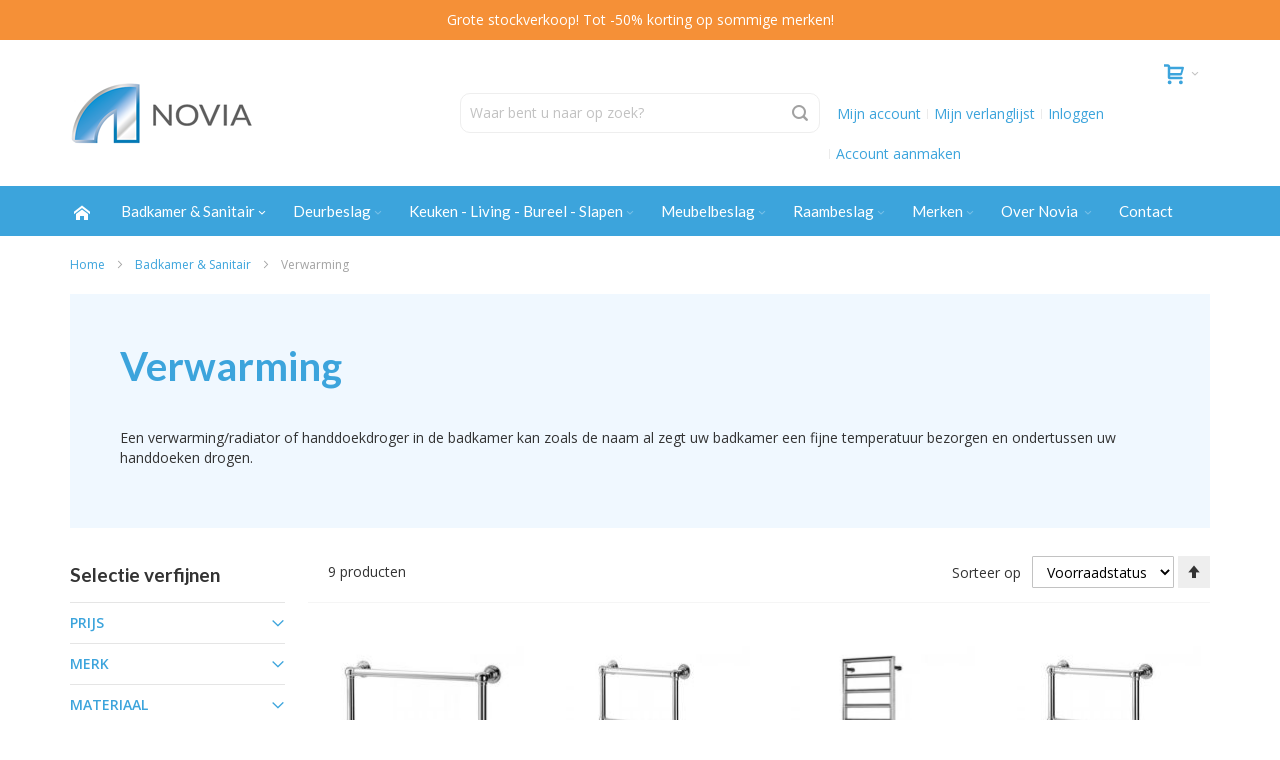

--- FILE ---
content_type: text/html; charset=UTF-8
request_url: https://novia.be/nl/badkamer-sanitair/verwarming
body_size: 36744
content:
<!doctype html>
<html lang="nl">
    <head >
        <script>
    var LOCALE = 'nl\u002DNL';
    var BASE_URL = 'https\u003A\u002F\u002Fnovia.be\u002Fnl\u002F';
    var require = {
        'baseUrl': 'https\u003A\u002F\u002Fnovia.be\u002Fstatic\u002Fversion1703002438\u002Ffrontend\u002FEwings\u002Fdefault\u002Fnl_NL'
    };</script>        <meta charset="utf-8"/>
<meta name="title" content="Verwarming gemakkelijk online bestellen?  | Novia"/>
<meta name="description" content="Bestel Verwarming bij Novia, ✅ Ruime toonzaal ✅ Gespecialiseerd Gamma ✅ Gratis verzending vanaf €50 ✅ Specialist in Verwarming"/>
<meta name="robots" content="INDEX,FOLLOW"/>
<meta name="viewport" content="width=device-width, initial-scale=1, maximum-scale=1.0"/>
<meta name="format-detection" content="telephone=no"/>
<title>Verwarming gemakkelijk online bestellen?  | Novia</title>
<link  rel="stylesheet" type="text/css"  media="all" href="https://novia.be/static/version1703002438/frontend/Ewings/default/nl_NL/mage/calendar.min.css" />
<link  rel="stylesheet" type="text/css"  media="all" href="https://novia.be/static/version1703002438/frontend/Ewings/default/nl_NL/css/styles-m.min.css" />
<link  rel="stylesheet" type="text/css"  media="all" href="https://novia.be/static/version1703002438/frontend/Ewings/default/nl_NL/Amasty_Storelocator/vendor/chosen/chosen.min.css" />
<link  rel="stylesheet" type="text/css"  media="all" href="https://novia.be/static/version1703002438/frontend/Ewings/default/nl_NL/MageWorx_LayeredNavigation/layerednavigation.min.css" />
<link  rel="stylesheet" type="text/css"  media="all" href="https://novia.be/static/version1703002438/frontend/Ewings/default/nl_NL/Magefan_Blog/css/blog-m.min.css" />
<link  rel="stylesheet" type="text/css"  media="all" href="https://novia.be/static/version1703002438/frontend/Ewings/default/nl_NL/Magefan_Blog/css/blog-new.min.css" />
<link  rel="stylesheet" type="text/css"  media="all" href="https://novia.be/static/version1703002438/frontend/Ewings/default/nl_NL/Magefan_Blog/css/blog-custom.min.css" />
<link  rel="stylesheet" type="text/css"  media="screen and (min-width: 768px)" href="https://novia.be/static/version1703002438/frontend/Ewings/default/nl_NL/css/styles-l.min.css" />
<link  rel="stylesheet" type="text/css"  media="print" href="https://novia.be/static/version1703002438/frontend/Ewings/default/nl_NL/css/print.min.css" />
<script  type="text/javascript"  src="https://novia.be/static/version1703002438/frontend/Ewings/default/nl_NL/requirejs/require.min.js"></script>
<script  type="text/javascript"  src="https://novia.be/static/version1703002438/frontend/Ewings/default/nl_NL/requirejs-min-resolver.min.js"></script>
<script  type="text/javascript"  src="https://novia.be/static/version1703002438/frontend/Ewings/default/nl_NL/mage/requirejs/mixins.min.js"></script>
<script  type="text/javascript"  src="https://novia.be/static/version1703002438/frontend/Ewings/default/nl_NL/requirejs-config.min.js"></script>
<link  rel="icon" type="image/x-icon" href="https://novia.be/media/favicon/stores/1/novia-favicon.png" />
<link  rel="shortcut icon" type="image/x-icon" href="https://novia.be/media/favicon/stores/1/novia-favicon.png" />
<link rel="stylesheet" type="text/css" href="/pub/media/styles/novia-styles.css?v=2" />
<link rel="stylesheet" type="text/css" href="/pub/media/styles/novia-styles-q.css?v=1" />
<link rel="stylesheet" type="text/css" href="https://cdn.jsdelivr.net/npm/cookieconsent@3/build/cookieconsent.min.css" />
                <script>
        window.getWpGA4Cookie = function(name) {
            match = document.cookie.match(new RegExp(name + '=([^;]+)'));
            if (match) return decodeURIComponent(match[1].replace(/\+/g, ' ')) ;
        };

        window.dataLayer = window.dataLayer || [];
                var dl4Objects = [{"pageName":"Verwarming gemakkelijk online bestellen?  | Novia","pageType":"category","ecommerce":{"items":[{"item_name":"Aqua Prestige radiator\/handdoekdroger COTTAGE SAPPHIRE 1 croom poli","item_id":"3145","price":"486.50","item_category":"Badkamer & Sanitair","item_category2":"Verwarming","item_list_name":"Badkamer & Sanitair\/Verwarming","item_list_id":"535","index":1,"currency":"EUR","id":"3145"},{"item_name":"Aqua Prestige radiator\/handdoekdroger COTTAGE SAPPHIRE 3 croom poli","item_id":"3122","price":"1321.30","item_category":"Badkamer & Sanitair","item_category2":"Verwarming","item_list_name":"Badkamer & Sanitair\/Verwarming","item_list_id":"535","index":2,"currency":"EUR","id":"3122"},{"item_name":"Aqua Prestige radiator\/handdoekdroger COTTAGE PALMA 1 120x45x11cm croom","item_id":"3169","price":"2226.00","item_category":"Badkamer & Sanitair","item_category2":"Verwarming","item_list_name":"Badkamer & Sanitair\/Verwarming","item_list_id":"535","index":3,"currency":"EUR","id":"3169"},{"item_name":"Aqua Prestige radiator\/handdoekdroger COTTAGE SAPPHIRE 2 croom poli","item_id":"2992","price":"1074.50","item_category":"Badkamer & Sanitair","item_category2":"Verwarming","item_list_name":"Badkamer & Sanitair\/Verwarming","item_list_id":"535","index":4,"currency":"EUR","id":"2992"},{"item_name":"Aqua Prestige radiator\/handdoekdroger COTTAGE SAPPHIRE 4 croom poli","item_id":"7054","price":"3400.10","item_category":"Badkamer & Sanitair","item_category2":"Verwarming","item_list_name":"Badkamer & Sanitair\/Verwarming","item_list_id":"535","index":5,"currency":"EUR","id":"7054"},{"item_name":"Aqua Prestige radiator\/handdoekdroger COTTAGE VISION 3 180x50x10,5cm croom","item_id":"7594","price":"1777.50","item_category":"Badkamer & Sanitair","item_category2":"Verwarming","item_list_name":"Badkamer & Sanitair\/Verwarming","item_list_id":"535","index":6,"currency":"EUR","id":"7594"},{"item_name":"Aqua Prestige radiator\/handdoekdroger COTTAGE VISION 1 775x500x105mm croom","item_id":"7595","price":"955.80","item_category":"Badkamer & Sanitair","item_category2":"Verwarming","item_list_name":"Badkamer & Sanitair\/Verwarming","item_list_id":"535","index":7,"currency":"EUR","id":"7595"},{"item_name":"Aqua Prestige handdoekdroger H1550xB675xD135mm VENUE 5 chroom poli","item_id":"11567","price":"1979.50","item_category":"Badkamer & Sanitair","item_category2":"Verwarming","item_list_name":"Badkamer & Sanitair\/Verwarming","item_list_id":"535","index":8,"currency":"EUR","id":"11567"},{"item_name":"Aqua Prestige radiator\/handdoekdroger COTTAGE SAPPHIRE 2 nikkel mat","item_id":"11276","price":"1288.70","item_category":"Badkamer & Sanitair","item_category2":"Verwarming","item_list_name":"Badkamer & Sanitair\/Verwarming","item_list_id":"535","index":9,"currency":"EUR","id":"11276"}]},"event":"view_item_list"}];
        for (var i in dl4Objects) {
            window.dataLayer.push({ecommerce: null});
            window.dataLayer.push(dl4Objects[i]);
        }
                var wpGA4Cookies = ['wp_ga4_user_id','wp_ga4_customerGroup'];
        wpGA4Cookies.map(function(cookieName) {
            var cookieValue = window.getWpGA4Cookie(cookieName);
            if (cookieValue) {
                var dl4Object = {};
                dl4Object[cookieName.replace('wp_ga4_', '')] = cookieValue;
                window.dataLayer.push(dl4Object);
            }
        });
    </script>

    <!-- Google Tag Manager -->
<script>(function(w,d,s,l,i){w[l]=w[l]||[];w[l].push({'gtm.start':
new Date().getTime(),event:'gtm.js'});var f=d.getElementsByTagName(s)[0],
j=d.createElement(s),dl=l!='dataLayer'?'&l='+l:'';j.async=true;j.src=
'https://www.googletagmanager.com/gtm.js?id='+i+dl;f.parentNode.insertBefore(j,f);
})(window,document,'script','dataLayer','GTM-WKRRTRK');</script>
<!-- End Google Tag Manager -->        <script>
        window.getWpCookie = function(name) {
            match = document.cookie.match(new RegExp(name + '=([^;]+)'));
            if (match) return decodeURIComponent(match[1].replace(/\+/g, ' ')) ;
        };

        window.dataLayer = window.dataLayer || [];
                var dlObjects = [{"ecommerce":{"currencyCode":"EUR","impressions":[{"name":"Aqua Prestige radiator\/handdoekdroger COTTAGE SAPPHIRE 1 croom poli","id":"19390","price":"486.50","brand":"Aqua Prestige","category":"Badkamer & Sanitair\/Verwarming","list":"Badkamer & Sanitair\/Verwarming","position":1},{"name":"Aqua Prestige radiator\/handdoekdroger COTTAGE SAPPHIRE 3 croom poli","id":"19494","price":"1321.30","brand":"Aqua Prestige","category":"Badkamer & Sanitair\/Verwarming","list":"Badkamer & Sanitair\/Verwarming","position":2},{"name":"Aqua Prestige radiator\/handdoekdroger COTTAGE PALMA 1 120x45x11cm croom","id":"19293","price":"2226.00","brand":"Aqua Prestige","category":"Badkamer & Sanitair\/Verwarming","list":"Badkamer & Sanitair\/Verwarming","position":3},{"name":"Aqua Prestige radiator\/handdoekdroger COTTAGE SAPPHIRE 2 croom poli","id":"17439","price":"1074.50","brand":"Aqua Prestige","category":"Badkamer & Sanitair\/Verwarming","list":"Badkamer & Sanitair\/Verwarming","position":4},{"name":"Aqua Prestige radiator\/handdoekdroger COTTAGE SAPPHIRE 4 croom poli","id":"34366","price":"3400.10","brand":"Aqua Prestige","category":"Badkamer & Sanitair\/Verwarming","list":"Badkamer & Sanitair\/Verwarming","position":5},{"name":"Aqua Prestige radiator\/handdoekdroger COTTAGE VISION 3 180x50x10,5cm croom","id":"34489","price":"1777.50","brand":"Aqua Prestige","category":"Badkamer & Sanitair\/Verwarming","list":"Badkamer & Sanitair\/Verwarming","position":6},{"name":"Aqua Prestige radiator\/handdoekdroger COTTAGE VISION 1 775x500x105mm croom","id":"34488","price":"955.80","brand":"Aqua Prestige","category":"Badkamer & Sanitair\/Verwarming","list":"Badkamer & Sanitair\/Verwarming","position":7},{"name":"Aqua Prestige handdoekdroger H1550xB675xD135mm VENUE 5 chroom poli","id":"38881","price":"1979.50","brand":"Aqua Prestige","category":"Badkamer & Sanitair\/Verwarming","list":"Badkamer & Sanitair\/Verwarming","position":8},{"name":"Aqua Prestige radiator\/handdoekdroger COTTAGE SAPPHIRE 2 nikkel mat","id":"38295","price":"1288.70","brand":"Aqua Prestige","category":"Badkamer & Sanitair\/Verwarming","list":"Badkamer & Sanitair\/Verwarming","position":9}]},"event":"impression","eventCategory":"Ecommerce","eventAction":"Impression","eventLabel":"category Badkamer & Sanitair\/Verwarming"}];
        for (var i in dlObjects) {
            window.dataLayer.push({ecommerce: null});
            window.dataLayer.push(dlObjects[i]);
        }
                var wpCookies = ['wp_customerId','wp_customerGroup'];
        wpCookies.map(function(cookieName) {
            var cookieValue = window.getWpCookie(cookieName);
            if (cookieValue) {
                var dlObject = {};
                dlObject[cookieName.replace('wp_', '')] = cookieValue;
                window.dataLayer.push(dlObject);
            }
        });
    </script>

    <!-- Google Tag Manager -->
<script>(function(w,d,s,l,i){w[l]=w[l]||[];w[l].push({'gtm.start':
new Date().getTime(),event:'gtm.js'});var f=d.getElementsByTagName(s)[0],
j=d.createElement(s),dl=l!='dataLayer'?'&l='+l:'';j.async=true;j.src=
'https://www.googletagmanager.com/gtm.js?id='+i+dl;f.parentNode.insertBefore(j,f);
})(window,document,'script','dataLayer','GTM-TBJ9D2H');</script>
<!-- End Google Tag Manager -->        <script type="text/x-magento-init">
        {
            "*": {
                "Magento_PageCache/js/form-key-provider": {
                    "isPaginationCacheEnabled":
                        0                }
            }
        }
    </script>
<script>
    window.ewingsGlobalVariables = {"showFreeItemCountInMinicart":false};
</script>

<link rel="stylesheet" type="text/css" media="all" href="https://maxcdn.bootstrapcdn.com/font-awesome/latest/css/font-awesome.min.css">
<link rel="stylesheet" type="text/css" media="all" href="https://novia.be/nl/asset/dynamic/assets/m/iult/f/cfg.css/" />
    <link href="//fonts.googleapis.com/css2?family=Lato:wght@400;700;900&family=Open+Sans:ital,wght@0,400;0,600;0,700;1,400&display=swap" rel="stylesheet" type="text/css" />
    </head>
    <body data-container="body"
          data-mage-init='{"loaderAjax": {}, "loader": { "icon": "https://novia.be/static/version1703002438/frontend/Ewings/default/nl_NL/images/loader-2.gif"}}'
        class="base nl page-with-filter page-products categorypath-badkamer-sanitair-verwarming category-verwarming catalog-category-view page-layout-2columns-left" id="html-body">
        <!-- Google Tag Manager (noscript) -->
<noscript><iframe src="https://www.googletagmanager.com/ns.html?id=GTM-WKRRTRK"
height="0" width="0" style="display:none;visibility:hidden"></iframe></noscript>
<!-- End Google Tag Manager (noscript) --><!-- Google Tag Manager (noscript) -->
<noscript><iframe src="https://www.googletagmanager.com/ns.html?id=GTM-TBJ9D2H"
height="0" width="0" style="display:none;visibility:hidden"></iframe></noscript>
<!-- End Google Tag Manager (noscript) -->
<script type="text/x-magento-init">
    {
        "*": {
            "Magento_PageBuilder/js/widget-initializer": {
                "config": {"[data-content-type=\"slider\"][data-appearance=\"default\"]":{"Magento_PageBuilder\/js\/content-type\/slider\/appearance\/default\/widget":false},"[data-content-type=\"map\"]":{"Magento_PageBuilder\/js\/content-type\/map\/appearance\/default\/widget":false},"[data-content-type=\"row\"]":{"Magento_PageBuilder\/js\/content-type\/row\/appearance\/default\/widget":false},"[data-content-type=\"tabs\"]":{"Magento_PageBuilder\/js\/content-type\/tabs\/appearance\/default\/widget":false},"[data-content-type=\"slide\"]":{"Magento_PageBuilder\/js\/content-type\/slide\/appearance\/default\/widget":{"buttonSelector":".pagebuilder-slide-button","showOverlay":"hover","dataRole":"slide"}},"[data-content-type=\"banner\"]":{"Magento_PageBuilder\/js\/content-type\/banner\/appearance\/default\/widget":{"buttonSelector":".pagebuilder-banner-button","showOverlay":"hover","dataRole":"banner"}},"[data-content-type=\"buttons\"]":{"Magento_PageBuilder\/js\/content-type\/buttons\/appearance\/inline\/widget":false},"[data-content-type=\"products\"][data-appearance=\"carousel\"]":{"Magento_PageBuilder\/js\/content-type\/products\/appearance\/carousel\/widget":false}},
                "breakpoints": {"desktop":{"label":"Desktop","stage":true,"default":true,"class":"desktop-switcher","icon":"Magento_PageBuilder::css\/images\/switcher\/switcher-desktop.svg","conditions":{"min-width":"1024px"},"options":{"products":{"default":{"slidesToShow":"5"}}}},"tablet":{"conditions":{"max-width":"1024px","min-width":"768px"},"options":{"products":{"default":{"slidesToShow":"4"},"continuous":{"slidesToShow":"3"}}}},"mobile":{"label":"Mobile","stage":true,"class":"mobile-switcher","icon":"Magento_PageBuilder::css\/images\/switcher\/switcher-mobile.svg","media":"only screen and (max-width: 768px)","conditions":{"max-width":"768px","min-width":"640px"},"options":{"products":{"default":{"slidesToShow":"3"}}}},"mobile-small":{"conditions":{"max-width":"640px"},"options":{"products":{"default":{"slidesToShow":"2"},"continuous":{"slidesToShow":"1"}}}}}            }
        }
    }
</script>

<div class="cookie-status-message" id="cookie-status">
    The store will not work correctly in the case when cookies are disabled.</div>
<script type="text&#x2F;javascript">document.querySelector("#cookie-status").style.display = "none";</script>
<script type="text/x-magento-init">
    {
        "*": {
            "cookieStatus": {}
        }
    }
</script>

<script type="text/x-magento-init">
    {
        "*": {
            "mage/cookies": {
                "expires": null,
                "path": "\u002F",
                "domain": ".novia.be",
                "secure": true,
                "lifetime": "3600"
            }
        }
    }
</script>
    <noscript>
        <div class="message global noscript">
            <div class="content">
                <p>
                    <strong>JavaScript lijkt te zijn uitgeschakeld in uw browser.</strong>
                    <span>
                        Voor de beste gebruikerservaring, zorg ervoor dat javascript ingeschakeld is voor uw browser.                    </span>
                </p>
            </div>
        </div>
    </noscript>

<script>
    window.cookiesConfig = window.cookiesConfig || {};
    window.cookiesConfig.secure = true;
</script><script>    require.config({
        map: {
            '*': {
                wysiwygAdapter: 'mage/adminhtml/wysiwyg/tiny_mce/tinymce5Adapter'
            }
        }
    });</script><script>
    require.config({
        paths: {
            googleMaps: 'https\u003A\u002F\u002Fmaps.googleapis.com\u002Fmaps\u002Fapi\u002Fjs\u003Fv\u003D3\u0026key\u003D'
        },
        config: {
            'Magento_PageBuilder/js/utils/map': {
                style: ''
            },
            'Magento_PageBuilder/js/content-type/map/preview': {
                apiKey: '',
                apiKeyErrorMessage: 'You\u0020must\u0020provide\u0020a\u0020valid\u0020\u003Ca\u0020href\u003D\u0027https\u003A\u002F\u002Fnovia.be\u002Fnl\u002Fadminhtml\u002Fsystem_config\u002Fedit\u002Fsection\u002Fcms\u002F\u0023cms_pagebuilder\u0027\u0020target\u003D\u0027_blank\u0027\u003EGoogle\u0020Maps\u0020API\u0020key\u003C\u002Fa\u003E\u0020to\u0020use\u0020a\u0020map.'
            },
            'Magento_PageBuilder/js/form/element/map': {
                apiKey: '',
                apiKeyErrorMessage: 'You\u0020must\u0020provide\u0020a\u0020valid\u0020\u003Ca\u0020href\u003D\u0027https\u003A\u002F\u002Fnovia.be\u002Fnl\u002Fadminhtml\u002Fsystem_config\u002Fedit\u002Fsection\u002Fcms\u002F\u0023cms_pagebuilder\u0027\u0020target\u003D\u0027_blank\u0027\u003EGoogle\u0020Maps\u0020API\u0020key\u003C\u002Fa\u003E\u0020to\u0020use\u0020a\u0020map.'
            },
        }
    });
</script>

<script>
    require.config({
        shim: {
            'Magento_PageBuilder/js/utils/map': {
                deps: ['googleMaps']
            }
        }
    });
</script>

    <script>
        require([
            'Amasty_InvisibleCaptcha/js/model/am-recaptcha',
    ], function (amRecaptchaModel) {
            amRecaptchaModel.setConfig({
                "formsToProtect": "form\u005Baction\u002A\u003D\u0022customer\u002Faccount\u002Fcreatepost\u0022\u005D,form\u005Baction\u002A\u003D\u0022customer\u002Faccount\u002FloginPost\u0022\u005D,form\u005Baction\u002A\u003D\u0022newsletter\u002Fsubscriber\u002Fnew\u0022\u005D,form\u005Baction\u002A\u003D\u0022contact\u002Findex\u002Fpost\u0022\u005D,form\u005Baction\u002A\u003D\u0022customer\u002Faccount\u002Fforgotpasswordpost\u0022\u005D,form\u005Baction\u002A\u003D\u0022review\u002Fproduct\u002Fpost\u0022\u005D,form\u005Baction\u002A\u003D\u0022customer\u002Faccount\u002Fresetpasswordpost\u0022\u005D",
                "isEnabledOnPayments": "",
                "checkoutRecaptchaValidateUrl": "https://novia.be/nl/amcapthca/checkout/validate/",
                "invisibleCaptchaCustomForm": "1",
                "recaptchaConfig": {
                    "lang": "",
                    "theme": "light",
                    "badge": "bottomright",
                    "sitekey": "6LebFdwaAAAAAMohEVioV6xT9hUHP3kskreX54nc",
                    "size": "invisible",
                    "isInvisible": true                },
                "reCaptchaErrorMessage": "Prove you are not a robot"
            })
    });
    </script>
    <script>
        // Fix to prevent 'no reCaptcha Token' error while slow site loading.
        // Submit button should catch am-captcha.js initialization8 first
        (function () {
            if (document.readyState === 'loading') {
                document.addEventListener('DOMContentLoaded', onReadyStateListener);
            } else {
                onReadyState();
            }

            function onReadyStateListener() {
                onReadyState();
            }

            function onReadyState (formsOnPage) {
                if (typeof formsOnPage === 'undefined') {
                    let formsToProtect = "form\u005Baction\u002A\u003D\u0022customer\u002Faccount\u002Fcreatepost\u0022\u005D,form\u005Baction\u002A\u003D\u0022customer\u002Faccount\u002FloginPost\u0022\u005D,form\u005Baction\u002A\u003D\u0022newsletter\u002Fsubscriber\u002Fnew\u0022\u005D,form\u005Baction\u002A\u003D\u0022contact\u002Findex\u002Fpost\u0022\u005D,form\u005Baction\u002A\u003D\u0022customer\u002Faccount\u002Fforgotpasswordpost\u0022\u005D,form\u005Baction\u002A\u003D\u0022review\u002Fproduct\u002Fpost\u0022\u005D,form\u005Baction\u002A\u003D\u0022customer\u002Faccount\u002Fresetpasswordpost\u0022\u005D";
                    let forms = formsToProtect.split(',');

                    formsOnPage = [];
                    forms.forEach(form => {
                        let existingForm = form ? document.querySelectorAll(form) : [];

                        if (existingForm.length) {
                            formsOnPage.push(existingForm);
                        }
                    })
                }

                formsOnPage.forEach(form => {
                    let submit = form[0].querySelector('[type="submit"]');
                    if (submit) {
                        let isAlreadyDisabled = submit.getAttribute('disabled');

                        if (!isAlreadyDisabled) {
                            submit.setAttribute('disabled', true);
                            submit.setAttribute('am-captcha-protect', true);
                        }
                    }
                })
            }

                            window.addEventListener('amform-elements-rendered', function (event) {
                    onReadyState([event.detail.form]);
                });
                window.addEventListener('am-recaptcha-submit-event', function (event) {
                    onReadyState([event.detail.form]);
                });
                    })();
    </script>
    <script>
        require([
                'jquery',
                'Mirasvit_SearchAutocomplete/js/autocomplete',
                'Mirasvit_SearchAutocomplete/js/typeahead',
            ], function ($, autocomplete, typeahead) {
                var selector = 'input#search, input#mobile_search, .minisearch input[type="text"]';

                $(document).ready(function () {
                    $('#search_mini_form').prop("minSearchLength", 10000);

                    const $input = $(selector);

                    $input.each(function (index, searchInput) {
                                                new autocomplete($(searchInput)).init({"query":"","priceFormat":{"pattern":"\u20ac\u00a0%s","precision":2,"requiredPrecision":2,"decimalSymbol":",","groupSymbol":".","groupLength":3,"integerRequired":false},"minSearchLength":3,"url":"https:\/\/novia.be\/nl\/searchautocomplete\/ajax\/suggest\/","storeId":"1","delay":300,"isAjaxCartButton":false,"isShowCartButton":false,"isShowImage":true,"isShowPrice":true,"isShowSku":false,"isShowRating":false,"isShowDescription":true,"isShowStockStatus":false,"layout":"1column","popularTitle":"Popular Suggestions","popularSearches":["Deurklink","FORMANI","Meubelgreep","JOLIE","Toiletborstel"],"isTypeaheadEnabled":false,"typeaheadUrl":"https:\/\/novia.be\/nl\/searchautocomplete\/ajax\/typeahead\/","minSuggestLength":2,"currency":"EUR","limit":24});
                    });
                });
            }
        );
    </script>

    <script id="searchAutocompletePlaceholder" type="text/x-custom-template">
    <div class="mst-searchautocomplete__autocomplete">
        <div class="mst-searchautocomplete__spinner">
            <div class="spinner-item spinner-item-1"></div>
            <div class="spinner-item spinner-item-2"></div>
            <div class="spinner-item spinner-item-3"></div>
            <div class="spinner-item spinner-item-4"></div>
        </div>

        <div class="mst-searchautocomplete__close">&times;</div>
    </div>
</script>

<script id="searchAutocompleteWrapper" type="text/x-custom-template">
    <div class="mst-searchautocomplete__wrapper">
        <div class="mst-searchautocomplete__results" data-bind="{
            visible: result().noResults == false,
            css: {
                __all: result().urlAll && result().totalItems > 0
            }
        }">
            <div data-bind="foreach: { data: result().indexes, as: 'index' }">
                <div data-bind="visible: index.totalItems, attr: {class: 'mst-searchautocomplete__index ' + index.identifier}">
                    <div class="mst-searchautocomplete__index-title">
                        <span data-bind="text: index.title"></span>
                        <span data-bind="visible: index.isShowTotals">
                            (<span data-bind="text: index.totalItems"></span>)
                        </span>
                    </div>

                    <ul data-bind="foreach: { data: index.items, as: 'item' }">
                        <li data-bind="
                            template: { name: index.identifier, data: item },
                            attr: {class: 'mst-searchautocomplete__item ' + index.identifier},
                            event: { mouseover: $parents[1].onMouseOver, mouseout: $parents[1].onMouseOut, mousedown: $parents[1].onClick },
                            css: {_active: $data.isActive}">
                        </li>
                    </ul>
                </div>
            </div>

            <div class="mst-searchautocomplete__show-all" data-bind="visible: result().urlAll && result().totalItems > 0">
                <a data-bind="attr: { href: result().urlAll }">
                    <span data-bind="text: result().textAll"></span>
                </a>
            </div>
        </div>

        <div class="mst-searchautocomplete__empty-result" data-bind="visible: result().noResults == true && !loading()">
            <span data-bind="text: result().textEmpty"></span>
        </div>
    </div>
</script>

<script id="popular" type="text/x-custom-template">
    <a class="title" data-bind="text: query"></a>
</script>

<script id="magento_search_query" type="text/x-custom-template">
    <a class="title" data-bind="text: query_text, attr: {href: url}, highlight"></a> <span class="num_results" data-bind="text: num_results"></span>
</script>

<script id="magento_catalog_product" type="text/x-custom-template">
    <!-- ko if: (imageUrl && $parents[2].config.isShowImage) -->
    <a rel="noreferrer" data-bind="attr: {href: url}">
        <div class="mst-product-image-wrapper"><img data-bind="attr: {src: imageUrl}"/></div>
    </a>
    <!-- /ko -->

    <div class="meta">
        <div class="title">
            <a rel="noreferrer" data-bind="html: name, attr: {href: url}, highlight"></a>

            <!-- ko if: (sku && $parents[2].config.isShowSku) -->
            <span class="sku" data-bind="text: sku, highlight"></span>
            <!-- /ko -->
        </div>

        <!-- ko if: (description && $parents[2].config.isShowDescription) -->
        <div class="description" data-bind="text: description, highlight"></div>
        <!-- /ko -->

        <!-- ko if: (rating && $parents[2].config.isShowRating) -->
        <div>
            <div class="rating-summary">
                <div class="rating-result">
                    <span data-bind="style: { width: rating + '%' }"></span>
                </div>
            </div>
        </div>
        <!-- /ko -->

        <!-- ko if: (stockStatus && $parents[2].config.isShowStockStatus) -->
        <span class="stock_status" data-bind="text: stockStatus, processStockStatus"></span>
        <!-- /ko -->

        <!-- ko if: (addToCartUrl && $parents[2].config.isShowCartButton) -->
        <div class="to-cart">
            <a class="action primary mst__add_to_cart" data-bind="attr: { _href: addToCartUrl }">
                <span>In winkelwagen</span>
            </a>
        </div>
        <!-- /ko -->
    </div>

    <!-- ko if: (price && $parents[2].config.isShowPrice) -->
    <div class="store">
        <div data-bind="html: price" class="price"></div>
    </div>
    <!-- /ko -->
</script>

<script id="magento_catalog_categoryproduct" type="text/x-custom-template">
    <a class="title" data-bind="text: name, attr: {href: url}, highlight"></a>
</script>

<script id="magento_catalog_category" type="text/x-custom-template">
    <a class="title" data-bind="text: name, attr: {href: url}, highlight"></a>
</script>

<script id="magento_cms_page" type="text/x-custom-template">
    <a class="title" data-bind="text: name, attr: {href: url}, highlight"></a>
</script>

<script id="magento_catalog_attribute" type="text/x-custom-template">
    <a class="title" data-bind="text: name, attr: {href: url}, highlight"></a>
</script>

<script id="magento_catalog_attribute_2" type="text/x-custom-template">
    <a class="title" data-bind="text: name, attr: {href: url}, highlight"></a>
</script>

<script id="magento_catalog_attribute_3" type="text/x-custom-template">
    <a class="title" data-bind="text: name, attr: {href: url}, highlight"></a>
</script>

<script id="magento_catalog_attribute_4" type="text/x-custom-template">
    <a class="title" data-bind="text: name, attr: {href: url}, highlight"></a>
</script>

<script id="magento_catalog_attribute_5" type="text/x-custom-template">
    <a class="title" data-bind="text: name, attr: {href: url}, highlight"></a>
</script>

<script id="mirasvit_kb_article" type="text/x-custom-template">
    <a class="title" data-bind="text: name, attr: {href: url}, highlight"></a>
</script>

<script id="external_wordpress_post" type="text/x-custom-template">
    <a class="title" data-bind="text: name, attr: {href: url}, highlight"></a>
</script>

<script id="amasty_blog_post" type="text/x-custom-template">
    <a class="title" data-bind="text: name, attr: {href: url}, highlight"></a>
</script>

<script id="amasty_faq_question" type="text/x-custom-template">
    <a class="title" data-bind="text: name, attr: {href: url}, highlight"></a>
</script>

<script id="magefan_blog_post" type="text/x-custom-template">
    <a class="title" data-bind="text: name, attr: {href: url}, highlight"></a>
</script>

<script id="mageplaza_blog_post" type="text/x-custom-template">
    <a class="title" data-bind="text: name, attr: {href: url}, highlight"></a>
</script>

<script id="aheadworks_blog_post" type="text/x-custom-template">
    <a class="title" data-bind="text: name, attr: {href: url}, highlight"></a>
</script>

<script id="mirasvit_blog_post" type="text/x-custom-template">
    <a class="title" data-bind="text: name, attr: {href: url}, highlight"></a>
</script>

<script id="mirasvit_gry_registry" type="text/x-custom-template">
    <a class="title" data-bind="text: title, attr: {href: url}, highlight"></a>
    <p data-bind="text: name, highlight"></p>
</script>

<script id="ves_blog_post" type="text/x-custom-template">
    <a class="title" data-bind="text: name, attr: {href: url}, highlight"></a>
</script>

<script id="fishpig_glossary_word" type="text/x-custom-template">
    <a class="title" data-bind="text: name, attr: {href: url}, highlight"></a>
</script>

<script id="blackbird_contentmanager_content" type="text/x-custom-template">
    <a class="title" data-bind="text: name, attr: {href: url}, highlight"></a>
</script>

<script id="mirasvit_brand_page" type="text/x-custom-template">
    <a class="title" data-bind="text: name, attr: {href: url}, highlight"></a>
</script>

<div class="widget block block-static-block">
    <style>#html-body [data-pb-style=RP30MF8]{justify-content:center;display:flex;flex-direction:column;background-color:#f59037;background-position:left top;background-size:cover;background-repeat:no-repeat;background-attachment:scroll;text-align:center}#html-body [data-pb-style=K11ME24]{text-align:center;margin:10px}</style><div data-content-type="row" data-appearance="full-bleed" data-enable-parallax="0" data-parallax-speed="0.5" data-background-images="{}" data-background-type="image" data-video-loop="true" data-video-play-only-visible="true" data-video-lazy-load="true" data-video-fallback-src="" data-element="main" data-pb-style="RP30MF8"><div data-content-type="text" data-appearance="default" data-element="main" data-pb-style="K11ME24"><p id="LN8U6WL"><span id="L7N7WDW" style="color: #ffffff;">Grote stockverkoop! Tot -50% korting op sommige merken!</span></p></div></div></div>
<div class="page-wrapper"><div id="header-container" class="header-container header-mobile page-header"  >
<div id="top" class="header-container2">
<div class="header-container3">

        <!-- Part of the header displayed only in mobile mode -->
    <div class="header-m-container">

        <div class="header-m-top-container">
            <div class="header-m-top header container clearer">
                <div class="inner-container">

                    
                                                                                        
                </div> <!-- end: inner-container -->
            </div> <!-- end: header-m-top -->
        </div> <!-- end: header-m-top-container -->

        <div class="header-m-primary-container">
            <div class="header-m-primary header container">
                <div class="inner-container">

                    
                    <!-- Mobile logo -->
                    <div class="logo-wrapper--mobile">
                        <a class="logo" href="https://novia.be/nl/" title="Novia - antwerpen - logo">
    <strong>Novia - antwerpen - logo</strong>
    <img src="https://novia.be/media/logo/websites/1/logo-novia.png"
         alt="Novia - antwerpen - logo"
    />
</a>
                    </div>
                    <div class="clearer after-mobile-logo"></div>

                    <!-- Skip links -->
                    <div id="skip-links" class="skip-links-wrapper skip-links--4">

                                                    <div data-skiptarget="#header-nav" class="skip-link skip-nav">
                                <span class="icon ic ic-menu"></span>
                                <span class="label">Menu</span>
                            </div>
                        
                                                    <div data-skiptarget="#header-search" class="skip-link skip-search">
                                <span class="icon ic ic-search"></span>
                                <span class="label">Zoeken</span>
                            </div>
                        
                                                    <div data-skiptarget="#header-account" class="skip-link skip-account">
                                <span class="icon ic ic-user"></span>
                                <span class="label">Mijn account</span>
                            </div>
                        
                        
                        
                                                                            <div id="mini-cart-marker-mobile"></div>
                            <div data-block="minicart" class="minicart-wrapper mini-cart dropdown-block filled-heading show-border" id="minicart">
        <div data-skiptarget="#header-cart" class="mini-cart-heading dropdown-heading skip-link skip-cart action showcart counter-over-" data-bind="scope: 'minicart_content'">
        <span class="inner-heading">
            <span class="icon ic ic-cart" style="font-size: 20px;"></span>
            <span class="counter qty empty ic ic-char ib ib-size-s ib-rounded"
                  data-bind="css: { empty: !!getCartParam('summary_count') == false }, blockLoader: isLoading">
                <span class="counter-number"><!-- ko text: getCartParam('summary_count') --><!-- /ko --></span>
                <span class="counter-label">
                <!-- ko if: getCartParam('summary_count') -->
                    <!-- ko text: getCartParam('summary_count') --><!-- /ko -->
                    <!-- ko i18n: 'items' --><!-- /ko -->
                <!-- /ko -->
                </span>
            </span>
            <span class="label hide">Uw winkelwagen</span>
            <span class="caret"></span>
        </span>
    </div>
            <div id="header-cart" class="mini-cart-content dropdown-content skip-content skip-content--style block-cart block block-minicart empty"
            data-role="dropdownDialog"
            data-mage-init='{"dropdownDialog":{
                "triggerEvent": "click mouseenter",
                "appendTo": "[data-block=minicart]",
                "triggerTarget": ".showcart",
                "timeout": "200",
                "closeOnMouseLeave": true,
                "closeOnEscape": true,
                "parentClass": "active open",
                "buttons": []}}'>
            <div id="minicart-content-wrapper" data-bind="scope: 'minicart_content'">
                <!-- ko template: getTemplate() --><!-- /ko -->
            </div>
                    </div>
        <script>
        window.checkout = {"shoppingCartUrl":"https:\/\/novia.be\/nl\/checkout\/cart\/","checkoutUrl":"https:\/\/novia.be\/nl\/checkout\/","updateItemQtyUrl":"https:\/\/novia.be\/nl\/checkout\/sidebar\/updateItemQty\/","removeItemUrl":"https:\/\/novia.be\/nl\/checkout\/sidebar\/removeItem\/","imageTemplate":"Magento_Catalog\/product\/image_with_borders","baseUrl":"https:\/\/novia.be\/nl\/","minicartMaxItemsVisible":5,"websiteId":"1","maxItemsToDisplay":10,"storeId":"1","storeGroupId":"1","customerLoginUrl":"https:\/\/novia.be\/nl\/customer\/account\/login\/referer\/aHR0cHM6Ly9ub3ZpYS5iZS9ubC9iYWRrYW1lci1zYW5pdGFpci92ZXJ3YXJtaW5n\/","isRedirectRequired":false,"autocomplete":"off","captcha":{"user_login":{"isCaseSensitive":false,"imageHeight":50,"imageSrc":"","refreshUrl":"https:\/\/novia.be\/nl\/captcha\/refresh\/","isRequired":false,"timestamp":1769311041}}};
    </script>
    <script type="text/x-magento-init">
    {
        "[data-block='minicart']": {
            "Magento_Ui/js/core/app": {"components":{"minicart_content":{"children":{"subtotal.container":{"children":{"subtotal":{"children":{"subtotal.totals":{"config":{"display_cart_subtotal_incl_tax":1,"display_cart_subtotal_excl_tax":0,"template":"Magento_Tax\/checkout\/minicart\/subtotal\/totals"},"children":{"subtotal.totals.msrp":{"component":"Magento_Msrp\/js\/view\/checkout\/minicart\/subtotal\/totals","config":{"displayArea":"minicart-subtotal-hidden","template":"Magento_Msrp\/checkout\/minicart\/subtotal\/totals"}}},"component":"Magento_Tax\/js\/view\/checkout\/minicart\/subtotal\/totals"}},"component":"uiComponent","config":{"template":"Magento_Checkout\/minicart\/subtotal"}}},"component":"uiComponent","config":{"displayArea":"subtotalContainer"}},"item.renderer":{"component":"Magento_Checkout\/js\/view\/cart-item-renderer","config":{"displayArea":"defaultRenderer","template":"Magento_Checkout\/minicart\/item\/default"},"children":{"item.image":{"component":"Magento_Catalog\/js\/view\/image","config":{"template":"Magento_Catalog\/product\/image","displayArea":"itemImage"}},"checkout.cart.item.price.sidebar":{"component":"uiComponent","config":{"template":"Ewings_Catalog\/minicart\/item\/price","displayArea":"priceSidebar"}}}},"extra_info":{"component":"uiComponent","config":{"displayArea":"extraInfo"}},"promotion":{"component":"uiComponent","config":{"displayArea":"promotion"}}},"config":{"itemRenderer":{"default":"defaultRenderer","simple":"defaultRenderer","virtual":"defaultRenderer"},"template":"Magento_Checkout\/minicart\/content"},"component":"Magento_Checkout\/js\/view\/minicart"}},"types":[]}        },
        "*": {
            "Magento_Ui/js/block-loader": "https://novia.be/static/version1703002438/frontend/Ewings/default/nl_NL/images/loader-1.gif"
        }
    }
    </script>
    <script type="text/javascript">
        //<![CDATA[
        requirejs(['jquery'], function(jQuery) {
            jQuery(function($) {
                // If header is in mobile mode, remove "display: block". See #10.
                $(document).on('dropdowndialogcreate', function(event) {
                    if ($('#header-container').hasClass('header-mobile'))
                    {
                        $('#header-cart').css('display', '');
                    }
                });
                $(document).on('dropdowndialogbeforeclose', function(event) {
                    $('#header-cart').data('mage-dropdownDialog').opener = $(document.body); // See #5
                });
            });
        }); //end: requirejs
        //]]>
    </script>
</div>
                        
                                                    <div id="header-nav" class="skip-content skip-content--style">
                                <div id="nav-marker-mobile"></div>
                            </div>

                                                    <div id="search-marker-mobile"></div>
                            <div id="header-search" class="skip-content skip-content--style">
<div id="block-search" class="block block-search search-wrapper">     <div class="block block-title"><strong>Zoeken</strong></div>
    <div class="block block-content">
        <form class="form minisearch" id="search_mini_form" action="https://novia.be/nl/catalogsearch/result/" method="get">
            <div class="field search">
                                <div class="control">
                    <input id="search"
                           data-mage-init='{"quickSearch":{
                                "formSelector":"#search_mini_form",
                                "url":"https://novia.be/nl/search/ajax/suggest/",
                                "destinationSelector":"#search_autocomplete"}
                           }'
                           type="text"
                           name="q"
                           value=""
                           placeholder="Waar bent u naar op zoek?"
                           class="input-text"
                           maxlength="128"
                           role="combobox"
                           aria-haspopup="false"
                           aria-autocomplete="both"
                           autocomplete="off"/>
                    <div id="search_autocomplete" class="search-autocomplete"></div>
                                    </div>
            </div>
            <div class="actions">
                <button id="action-search" type="submit"
                        title="Zoeken"
                        class="action search">
                    <span class="icon ic ic-search ib ib-square ib-hover"></span>
                </button>
            </div>
        </form>
    </div>
</div> <!-- end: block-search -->
</div>
                        
                                                    <div id="account-links-marker-mobile"></div>
                                <div id="header-account" class="account-links top-links links-wrapper-separators-left skip-content skip-content--style">
        <ul class="header links"><li><a href="https://novia.be/nl/customer/account/" id="idx4Uyhkug" >Mijn account</a></li><li class="link wishlist" data-bind="scope: 'wishlist'">
    <a href="https://novia.be/nl/wishlist/">Mijn verlanglijst        <!-- ko if: wishlist().counter -->
        <span data-bind="text: wishlist().counter" class="counter qty"></span>
        <!-- /ko -->
    </a>
</li>
<script type="text/x-magento-init">
    {
        "*": {
            "Magento_Ui/js/core/app": {
                "components": {
                    "wishlist": {
                        "component": "Magento_Wishlist/js/view/wishlist"
                    }
                }
            }
        }
    }

</script>
<li class="link authorization-link" data-label="of">
    <a href="https://novia.be/nl/customer/account/login/referer/aHR0cHM6Ly9ub3ZpYS5iZS9ubC9iYWRrYW1lci1zYW5pdGFpci92ZXJ3YXJtaW5n/"        >Inloggen</a>
</li>
<li><a href="https://novia.be/nl/customer/account/create/" id="idLAgcXqLC" >Account aanmaken</a></li></ul>    </div>
                        
                        
                            <div class="skip-links-clearer clearer"></div>

                    </div> <!-- end: skip-links-wrapper -->

                </div> <!-- end: inner-container -->
            </div> <!-- end: header-m-primary -->
        </div> <!-- end: header-m-primary-container -->

    </div> <!-- end: header-m-container -->
    
    <!-- Part of the header displayed only in regular mode -->
    <div class="header-top-container">
        <div class="header-top header container clearer">
            <div class="inner-container">

                <a class="action skip contentarea"
   href="#contentarea">
    <span>
        Ga naar de inhoud    </span>
</a>

                                
                <div class="left-column">

                    
                    
                    
                                            <div class="item item-left local-font hidden-xs hidden-sm">
                            <div class="welcome"></div>
                        </div>
                    
                                            <div class="item item-left">
                            <div class="item link compare" data-bind="scope: 'compareProducts'" data-role="compare-products-link">
    <a class="action compare no-display" title="Producten vergelijken"
       data-bind="attr: {'href': compareProducts().listUrl}, css: {'no-display': !compareProducts().count}"
    >
        Producten vergelijken        <span class="counter qty" data-bind="text: compareProducts().countCaption"></span>
    </a>
</div>
<script type="text/x-magento-init">
{"[data-role=compare-products-link]": {"Magento_Ui/js/core/app": {"components":{"compareProducts":{"component":"Magento_Catalog\/js\/view\/compare-products"}}}}}
</script>
                        </div>
                    
                </div> <!-- end: left column -->

                <div class="right-column">

                    
                    
                    
                </div> <!-- end: right column -->

            </div> <!-- end: inner-container -->
        </div> <!-- end: header-top -->
    </div> <!-- end: header-top-container -->

    <div class="header-primary-container">
        <div class="header-primary header container">
            <div class="inner-container">

                
                                <div class="hp-blocks-holder">

                                            <!-- Left column -->
                        <div class="hp-block left-column grid12-4">
                                                                                                                            <div class="item"><div class="logo-wrapper logo-wrapper--regular">        <a class="logo" href="https://novia.be/nl/" title="Novia - antwerpen - logo">
            <strong>Novia - antwerpen - logo</strong>
            <img src="https://novia.be/media/logo/websites/1/logo-novia.png"
                 alt="Novia - antwerpen - logo"
                                              />
        </a>
</div></div>
                                                                                    </div> <!-- end: left column -->
                    
                                            <!-- Central column -->
                        <div class="hp-block central-column grid12-4">
                                                                                                                            <div class="item"><div id="search-marker-regular"></div></div>
                                                                                    </div> <!-- end: central column -->
                    
                                            <!-- Right column -->
                        <div class="hp-block right-column grid12-4">
                                                                                                                            <div class="item"><div id="user-menu-wrapper-regular">
    <div id="user-menu" class="user-menu">

        
        
                    <div id="mini-cart-marker-regular"></div>        
        
                
        
        
        
                
        
                    <div id="account-links-marker-regular"></div>        
        
        
    </div> <!-- end: user-menu -->
</div>
</div>
                                                                                    </div> <!-- end: right column -->
                                        
                </div> <!-- end: hp-blocks-holder -->

            </div> <!-- end: inner-container -->
        </div> <!-- end: header-primary -->
    </div> <!-- end: header-primary-container -->

            
    <div class="nav-container skip-content sticky-container">
        <div class="nav container clearer">
            <div class="inner-container"><div class="navi-wrapper">

        <ul class="nav-holders-wrapper right-column">
        <li id="nav-holder1" class="nav-item level0 level-top nav-holder"></li>
        <li id="nav-holder2" class="nav-item level0 level-top nav-holder"></li>
        <li id="nav-holder3" class="nav-item level0 level-top nav-holder"></li>
    </ul>

            
        <div id="mobnav-trigger" class="mobnav-trigger menu-trigger">
            <div class="menu-trigger-inner">
                <span class="trigger-icon"><span class="line"></span><span class="line"></span><span class="line"></span></span>
                <span class="label">Menu</span>
            </div>
        </div>

    
        
            
        <div id="nav-marker-regular"></div>
    <nav id="mainmenu" class="navi nav-regular opt-fx-fade-inout opt-sb0 opt-sob opt-hide480 with-bullets">
        <ul>

                        
            
                            <li class="nav-item nav-item--home level0 level-top nav-item--homeicon">
                    <a class="level-top" href="https://novia.be/nl/"><span class="ic ic-home"></span></a>
                </li>
                        
                                        <li class="nav-item level0 nav-1 active level-top first nav-item--parent mega nav-item--only-subcategories parent"><a href="https://novia.be/nl/badkamer-sanitair" class="level-top"><span>Badkamer &amp; Sanitair</span><span class="caret"></span></a><span class="opener"></span><div class="nav-panel--dropdown nav-panel full-width"><div class="nav-panel-inner"><div class="nav-block--center grid12-12"><ul class="level0 nav-submenu nav-submenu--mega dd-itemgrid dd-itemgrid-4col"><li class="nav-item level1 nav-1-1 first"><a href="https://novia.be/nl/badkamer-sanitair/antislipmat"><span>Antislipmat</span></a></li><li class="nav-item level1 nav-1-2"><a href="https://novia.be/nl/badkamer-sanitair/badborstel"><span>Badborstel</span></a></li><li class="nav-item level1 nav-1-3"><a href="https://novia.be/nl/badkamer-sanitair/badbrug"><span>Badbrug</span></a></li><li class="nav-item level1 nav-1-4"><a href="https://novia.be/nl/badkamer-sanitair/badgreep"><span>Badgreep</span></a></li><li class="nav-item level1 nav-1-5"><a href="https://novia.be/nl/badkamer-sanitair/badkamerkast"><span>Badkamerkast</span></a></li><li class="nav-item level1 nav-1-6"><a href="https://novia.be/nl/badkamer-sanitair/badkamerkraan"><span>Badkamerkraan</span></a></li><li class="nav-item level1 nav-1-7"><a href="https://novia.be/nl/badkamer-sanitair/badkraan"><span>Badkraan</span></a></li><li class="nav-item level1 nav-1-8"><a href="https://novia.be/nl/badkamer-sanitair/badkussen"><span>Badkussen</span></a></li><li class="nav-item level1 nav-1-9"><a href="https://novia.be/nl/badkamer-sanitair/badmat"><span>Badmat</span></a></li><li class="nav-item level1 nav-1-10"><a href="https://novia.be/nl/badkamer-sanitair/bekerhouder"><span>Bekerhouder</span></a></li><li class="nav-item level1 nav-1-11"><a href="https://novia.be/nl/badkamer-sanitair/deurknop"><span>Deurknop</span></a></li><li class="nav-item level1 nav-1-12"><a href="https://novia.be/nl/badkamer-sanitair/douchegordijn"><span>Douchegordijn</span></a></li><li class="nav-item level1 nav-1-13"><a href="https://novia.be/nl/badkamer-sanitair/douchekraan"><span>Douchekraan</span></a></li><li class="nav-item level1 nav-1-14"><a href="https://novia.be/nl/badkamer-sanitair/douchemand"><span>Douchemand</span></a></li><li class="nav-item level1 nav-1-15"><a href="https://novia.be/nl/badkamer-sanitair/doucheslang"><span>Doucheslang</span></a></li><li class="nav-item level1 nav-1-16"><a href="https://novia.be/nl/badkamer-sanitair/douchewisser"><span>Douchewisser</span></a></li><li class="nav-item level1 nav-1-17"><a href="https://novia.be/nl/badkamer-sanitair/gastendoekhouder"><span>Gastendoekhouder</span></a></li><li class="nav-item level1 nav-1-18"><a href="https://novia.be/nl/badkamer-sanitair/haak"><span>Haak</span></a></li><li class="nav-item level1 nav-1-19"><a href="https://novia.be/nl/badkamer-sanitair/handdoekhouder"><span>Handdoekhouder</span></a></li><li class="nav-item level1 nav-1-20"><a href="https://novia.be/nl/badkamer-sanitair/kapstok"><span>Kapstok</span></a></li><li class="nav-item level1 nav-1-21"><a href="https://novia.be/nl/badkamer-sanitair/koudwaterkraan"><span>Koudwaterkraan</span></a></li><li class="nav-item level1 nav-1-22"><a href="https://novia.be/nl/badkamer-sanitair/lavabo"><span>Lavabo</span></a></li><li class="nav-item level1 nav-1-23"><a href="https://novia.be/nl/badkamer-sanitair/linnenmand"><span>Linnenmand</span></a></li><li class="nav-item level1 nav-1-24"><a href="https://novia.be/nl/badkamer-sanitair/meubels"><span>Meubels</span></a></li><li class="nav-item level1 nav-1-25"><a href="https://novia.be/nl/badkamer-sanitair/make-up"><span>Make-up</span></a></li><li class="nav-item level1 nav-1-26"><a href="https://novia.be/nl/badkamer-sanitair/montage"><span>Montage</span></a></li><li class="nav-item level1 nav-1-27"><a href="https://novia.be/nl/badkamer-sanitair/overige"><span>Overige</span></a></li><li class="nav-item level1 nav-1-28"><a href="https://novia.be/nl/badkamer-sanitair/papierdispenser"><span>Papierdispenser</span></a></li><li class="nav-item level1 nav-1-29"><a href="https://novia.be/nl/badkamer-sanitair/sanitair-hulpstuk"><span>Sanitair hulpstuk</span></a></li><li class="nav-item level1 nav-1-30"><a href="https://novia.be/nl/badkamer-sanitair/scheren"><span>Scheren</span></a></li><li class="nav-item level1 nav-1-31"><a href="https://novia.be/nl/badkamer-sanitair/spiegel"><span>Spiegel</span></a></li><li class="nav-item level1 nav-1-32"><a href="https://novia.be/nl/badkamer-sanitair/spiegelklem"><span>Spiegelklem</span></a></li><li class="nav-item level1 nav-1-33"><a href="https://novia.be/nl/badkamer-sanitair/steun"><span>Steun</span></a></li><li class="nav-item level1 nav-1-34"><a href="https://novia.be/nl/badkamer-sanitair/tablet"><span>Tablet</span></a></li><li class="nav-item level1 nav-1-35"><a href="https://novia.be/nl/badkamer-sanitair/tabouret"><span>Tabouret</span></a></li><li class="nav-item level1 nav-1-36"><a href="https://novia.be/nl/badkamer-sanitair/tandenborstelhouder"><span>Tandenborstelhouder</span></a></li><li class="nav-item level1 nav-1-37"><a href="https://novia.be/nl/badkamer-sanitair/toiletborstel"><span>Toiletborstel</span></a></li><li class="nav-item level1 nav-1-38"><a href="https://novia.be/nl/badkamer-sanitair/toiletbril"><span>Toiletbril</span></a></li><li class="nav-item level1 nav-1-39"><a href="https://novia.be/nl/badkamer-sanitair/toiletbutler"><span>Toiletbutler</span></a></li><li class="nav-item level1 nav-1-40"><a href="https://novia.be/nl/badkamer-sanitair/toiletrolhouder"><span>Toiletrolhouder</span></a></li><li class="nav-item level1 nav-1-41"><a href="https://novia.be/nl/badkamer-sanitair/verlichting"><span>Verlichting</span></a></li><li class="nav-item level1 nav-1-42 active current"><a href="https://novia.be/nl/badkamer-sanitair/verwarming"><span>Verwarming</span></a></li><li class="nav-item level1 nav-1-43"><a href="https://novia.be/nl/badkamer-sanitair/vuilbak"><span>Vuilbak</span></a></li><li class="nav-item level1 nav-1-44"><a href="https://novia.be/nl/badkamer-sanitair/weegschaal"><span>Weegschaal</span></a></li><li class="nav-item level1 nav-1-45"><a href="https://novia.be/nl/badkamer-sanitair/zeepdispenser"><span>Zeepdispenser</span></a></li><li class="nav-item level1 nav-1-46 last"><a href="https://novia.be/nl/badkamer-sanitair/zeepschaal"><span>Zeepschaal</span></a></li></ul></div></div></div></li><li class="nav-item level0 nav-2 level-top nav-item--parent mega nav-item--only-subcategories parent"><a href="https://novia.be/nl/deurbeslag" class="level-top"><span>Deurbeslag</span><span class="caret"></span></a><span class="opener"></span><div class="nav-panel--dropdown nav-panel full-width"><div class="nav-panel-inner"><div class="nav-block--center grid12-12"><ul class="level0 nav-submenu nav-submenu--mega dd-itemgrid dd-itemgrid-4col"><li class="nav-item level1 nav-2-1 first"><a href="https://novia.be/nl/deurbeslag/briefklep"><span>Briefklep</span></a></li><li class="nav-item level1 nav-2-2"><a href="https://novia.be/nl/deurbeslag/brievenbus"><span>Brievenbus</span></a></li><li class="nav-item level1 nav-2-3"><a href="https://novia.be/nl/deurbeslag/cylinder"><span>Cylinder</span></a></li><li class="nav-item level1 nav-2-4"><a href="https://novia.be/nl/deurbeslag/deurbel"><span>Deurbel</span></a></li><li class="nav-item level1 nav-2-5"><a href="https://novia.be/nl/deurbeslag/deurgreep"><span>Deurgreep</span></a></li><li class="nav-item level1 nav-2-6"><a href="https://novia.be/nl/deurbeslag/deurgreep-glas"><span>Deurgreep Glas</span></a></li><li class="nav-item level1 nav-2-7"><a href="https://novia.be/nl/deurbeslag/deurgrendel"><span>Deurgrendel</span></a></li><li class="nav-item level1 nav-2-8"><a href="https://novia.be/nl/deurbeslag/deurhaak"><span>Deurhaak</span></a></li><li class="nav-item level1 nav-2-9"><a href="https://novia.be/nl/deurbeslag/deurklopper"><span>Deurklopper</span></a></li><li class="nav-item level1 nav-2-10"><a href="https://novia.be/nl/deurbeslag/deurknop"><span>Deurknop</span></a></li><li class="nav-item level1 nav-2-11"><a href="https://novia.be/nl/deurbeslag/deurkruk"><span>Deurkruk</span></a></li><li class="nav-item level1 nav-2-12"><a href="https://novia.be/nl/deurbeslag/deurmat"><span>Deurmat</span></a></li><li class="nav-item level1 nav-2-13"><a href="https://novia.be/nl/deurbeslag/deurpomp"><span>Deurpomp</span></a></li><li class="nav-item level1 nav-2-14"><a href="https://novia.be/nl/deurbeslag/deurspion"><span>Deurspion</span></a></li><li class="nav-item level1 nav-2-15"><a href="https://novia.be/nl/deurbeslag/deurstop"><span>Deurstop</span></a></li><li class="nav-item level1 nav-2-16"><a href="https://novia.be/nl/deurbeslag/elektronische-toegang"><span>Elektronische Toegang</span></a></li><li class="nav-item level1 nav-2-17"><a href="https://novia.be/nl/deurbeslag/etikethouder"><span>Etikethouder</span></a></li><li class="nav-item level1 nav-2-18"><a href="https://novia.be/nl/deurbeslag/grendel"><span>Grendel</span></a></li><li class="nav-item level1 nav-2-19"><a href="https://novia.be/nl/deurbeslag/huisnummer"><span>Huisnummer</span></a></li><li class="nav-item level1 nav-2-20"><a href="https://novia.be/nl/deurbeslag/kapstok-2"><span>Kapstok</span></a></li><li class="nav-item level1 nav-2-21"><a href="https://novia.be/nl/deurbeslag/ketting"><span>Ketting</span></a></li><li class="nav-item level1 nav-2-22"><a href="https://novia.be/nl/deurbeslag/lange-plaat"><span>Lange plaat</span></a></li><li class="nav-item level1 nav-2-23"><a href="https://novia.be/nl/deurbeslag/montage"><span>Montage</span></a></li><li class="nav-item level1 nav-2-24"><a href="https://novia.be/nl/deurbeslag/naamplaat"><span>Naamplaat</span></a></li><li class="nav-item level1 nav-2-25"><a href="https://novia.be/nl/deurbeslag/overige"><span>Overige</span></a></li><li class="nav-item level1 nav-2-26"><a href="https://novia.be/nl/deurbeslag/paniekopener"><span>Paniekopener</span></a></li><li class="nav-item level1 nav-2-27"><a href="https://novia.be/nl/deurbeslag/patrijspoort"><span>Patrijspoort</span></a></li><li class="nav-item level1 nav-2-28"><a href="https://novia.be/nl/deurbeslag/paumel"><span>Paumel</span></a></li><li class="nav-item level1 nav-2-29"><a href="https://novia.be/nl/deurbeslag/pictogram"><span>Pictogram</span></a></li><li class="nav-item level1 nav-2-30"><a href="https://novia.be/nl/deurbeslag/pivot"><span>Pivot</span></a></li><li class="nav-item level1 nav-2-31"><a href="https://novia.be/nl/deurbeslag/rail"><span>Rail</span></a></li><li class="nav-item level1 nav-2-32"><a href="https://novia.be/nl/deurbeslag/rosas"><span>Rosas</span></a></li><li class="nav-item level1 nav-2-33"><a href="https://novia.be/nl/deurbeslag/scharnier"><span>Scharnier</span></a></li><li class="nav-item level1 nav-2-34"><a href="https://novia.be/nl/deurbeslag/schroeven"><span>Schroeven</span></a></li><li class="nav-item level1 nav-2-35"><a href="https://novia.be/nl/deurbeslag/schuifdeurgreep"><span>Schuifdeurgreep</span></a></li><li class="nav-item level1 nav-2-36"><a href="https://novia.be/nl/deurbeslag/sleutel"><span>Sleutel</span></a></li><li class="nav-item level1 nav-2-37"><a href="https://novia.be/nl/deurbeslag/sleutelplaat"><span>Sleutelplaat</span></a></li><li class="nav-item level1 nav-2-38"><a href="https://novia.be/nl/deurbeslag/slot"><span>Slot</span></a></li><li class="nav-item level1 nav-2-39"><a href="https://novia.be/nl/deurbeslag/stift"><span>Stift</span></a></li><li class="nav-item level1 nav-2-40"><a href="https://novia.be/nl/deurbeslag/toiletgrendel"><span>Toiletgrendel</span></a></li><li class="nav-item level1 nav-2-41 last"><a href="https://novia.be/nl/deurbeslag/verlichting-2"><span>Verlichting</span></a></li></ul></div></div></div></li><li class="nav-item level0 nav-3 level-top nav-item--parent mega nav-item--only-subcategories parent"><a href="https://novia.be/nl/keuken-living-bureel-slapen" class="level-top"><span>Keuken - Living - Bureel - Slapen</span><span class="caret"></span></a><span class="opener"></span><div class="nav-panel--dropdown nav-panel full-width"><div class="nav-panel-inner"><div class="nav-block--center grid12-12"><ul class="level0 nav-submenu nav-submenu--mega dd-itemgrid dd-itemgrid-4col"><li class="nav-item level1 nav-3-1 first"><a href="https://novia.be/nl/keuken-living-bureel-slapen/alarm"><span>Alarm</span></a></li><li class="nav-item level1 nav-3-2"><a href="https://novia.be/nl/keuken-living-bureel-slapen/antislipmat"><span>Antislipmat</span></a></li><li class="nav-item level1 nav-3-3"><a href="https://novia.be/nl/keuken-living-bureel-slapen/asbak"><span>Asbak</span></a></li><li class="nav-item level1 nav-3-4"><a href="https://novia.be/nl/keuken-living-bureel-slapen/bureelmateriaal"><span>Bureelmateriaal</span></a></li><li class="nav-item level1 nav-3-5"><a href="https://novia.be/nl/keuken-living-bureel-slapen/dressboy"><span>Dressboy</span></a></li><li class="nav-item level1 nav-3-6"><a href="https://novia.be/nl/keuken-living-bureel-slapen/gordijn"><span>Gordijn</span></a></li><li class="nav-item level1 nav-3-7"><a href="https://novia.be/nl/keuken-living-bureel-slapen/haak-3"><span>Haak</span></a></li><li class="nav-item level1 nav-3-8"><a href="https://novia.be/nl/keuken-living-bureel-slapen/handdoekhouder"><span>Handdoekhouder</span></a></li><li class="nav-item level1 nav-3-9"><a href="https://novia.be/nl/keuken-living-bureel-slapen/kabeldoos"><span>Kabeldoos</span></a></li><li class="nav-item level1 nav-3-10"><a href="https://novia.be/nl/keuken-living-bureel-slapen/kapstok"><span>Kapstok</span></a></li><li class="nav-item level1 nav-3-11"><a href="https://novia.be/nl/keuken-living-bureel-slapen/keukengerief"><span>Keukengerief</span></a></li><li class="nav-item level1 nav-3-12"><a href="https://novia.be/nl/keuken-living-bureel-slapen/keukenkraan"><span>Keukenkraan</span></a></li><li class="nav-item level1 nav-3-13"><a href="https://novia.be/nl/keuken-living-bureel-slapen/kleerhanger"><span>Kleerhanger</span></a></li><li class="nav-item level1 nav-3-14"><a href="https://novia.be/nl/keuken-living-bureel-slapen/klok"><span>Klok</span></a></li><li class="nav-item level1 nav-3-15"><a href="https://novia.be/nl/keuken-living-bureel-slapen/krantenhouder"><span>Krantenhouder</span></a></li><li class="nav-item level1 nav-3-16"><a href="https://novia.be/nl/keuken-living-bureel-slapen/leuningdrager"><span>Leuningdrager</span></a></li><li class="nav-item level1 nav-3-17"><a href="https://novia.be/nl/keuken-living-bureel-slapen/lifestyle"><span>Lifestyle</span></a></li><li class="nav-item level1 nav-3-18"><a href="https://novia.be/nl/keuken-living-bureel-slapen/linnenmand"><span>Linnenmand</span></a></li><li class="nav-item level1 nav-3-19"><a href="https://novia.be/nl/keuken-living-bureel-slapen/living"><span>Living</span></a></li><li class="nav-item level1 nav-3-20"><a href="https://novia.be/nl/keuken-living-bureel-slapen/luchtrooster"><span>Luchtrooster</span></a></li><li class="nav-item level1 nav-3-21"><a href="https://novia.be/nl/keuken-living-bureel-slapen/magneet"><span>Magneet</span></a></li><li class="nav-item level1 nav-3-22"><a href="https://novia.be/nl/keuken-living-bureel-slapen/meubels-2"><span>Meubels</span></a></li><li class="nav-item level1 nav-3-23"><a href="https://novia.be/nl/keuken-living-bureel-slapen/overige-2"><span>Overige</span></a></li><li class="nav-item level1 nav-3-24"><a href="https://novia.be/nl/keuken-living-bureel-slapen/parapluhouder"><span>Parapluhouder</span></a></li><li class="nav-item level1 nav-3-25"><a href="https://novia.be/nl/keuken-living-bureel-slapen/rail"><span>Rail</span></a></li><li class="nav-item level1 nav-3-26"><a href="https://novia.be/nl/keuken-living-bureel-slapen/sleutelbord"><span>Sleutelbord</span></a></li><li class="nav-item level1 nav-3-27"><a href="https://novia.be/nl/keuken-living-bureel-slapen/spiegel"><span>Spiegel</span></a></li><li class="nav-item level1 nav-3-28"><a href="https://novia.be/nl/keuken-living-bureel-slapen/tablet"><span>Tablet</span></a></li><li class="nav-item level1 nav-3-29"><a href="https://novia.be/nl/keuken-living-bureel-slapen/ventilator"><span>Ventilator</span></a></li><li class="nav-item level1 nav-3-30"><a href="https://novia.be/nl/keuken-living-bureel-slapen/verlichting"><span>Verlichting</span></a></li><li class="nav-item level1 nav-3-31 last"><a href="https://novia.be/nl/keuken-living-bureel-slapen/vuilbak-2"><span>Vuilbak</span></a></li></ul></div></div></div></li><li class="nav-item level0 nav-4 level-top nav-item--parent classic nav-item--only-subcategories parent"><a href="https://novia.be/nl/meubelbeslag" class="level-top"><span>Meubelbeslag</span><span class="caret"></span></a><span class="opener"></span><ul class="level0 nav-submenu nav-panel--dropdown nav-panel"><li class="nav-item level1 nav-4-1 first classic"><a href="https://novia.be/nl/meubelbeslag/elektronische-toegang"><span>Elektronische Toegang</span></a></li><li class="nav-item level1 nav-4-2 classic"><a href="https://novia.be/nl/meubelbeslag/grendel"><span>Grendel</span></a></li><li class="nav-item level1 nav-4-3 classic"><a href="https://novia.be/nl/meubelbeslag/haak"><span>Haak</span></a></li><li class="nav-item level1 nav-4-4 classic"><a href="https://novia.be/nl/meubelbeslag/meubelgreep"><span>Meubelgreep</span></a></li><li class="nav-item level1 nav-4-5 classic"><a href="https://novia.be/nl/meubelbeslag/meubelknop"><span>Meubelknop</span></a></li><li class="nav-item level1 nav-4-6 classic"><a href="https://novia.be/nl/meubelbeslag/meubelpoot-1"><span>Meubelpoot</span></a></li><li class="nav-item level1 nav-4-7 classic"><a href="https://novia.be/nl/meubelbeslag/montage-2"><span>Montage</span></a></li><li class="nav-item level1 nav-4-8 classic"><a href="https://novia.be/nl/meubelbeslag/overige-3"><span>Overige</span></a></li><li class="nav-item level1 nav-4-9 classic"><a href="https://novia.be/nl/meubelbeslag/scharnier"><span>Scharnier</span></a></li><li class="nav-item level1 nav-4-10 classic"><a href="https://novia.be/nl/meubelbeslag/schuifdeurgreep"><span>Schuifdeurgreep</span></a></li><li class="nav-item level1 nav-4-11 classic"><a href="https://novia.be/nl/meubelbeslag/sleutelplaat"><span>Sleutelplaat</span></a></li><li class="nav-item level1 nav-4-12 last classic"><a href="https://novia.be/nl/meubelbeslag/slot"><span>Slot</span></a></li></ul></li><li class="nav-item level0 nav-5 level-top nav-item--parent classic nav-item--only-subcategories parent"><a href="https://novia.be/nl/raambeslag" class="level-top"><span>Raambeslag</span><span class="caret"></span></a><span class="opener"></span><ul class="level0 nav-submenu nav-panel--dropdown nav-panel"><li class="nav-item level1 nav-5-1 first classic"><a href="https://novia.be/nl/raambeslag/draaikiep"><span>Draaikiep</span></a></li><li class="nav-item level1 nav-5-2 classic"><a href="https://novia.be/nl/raambeslag/grendel"><span>Grendel</span></a></li><li class="nav-item level1 nav-5-3 classic"><a href="https://novia.be/nl/raambeslag/overige-4"><span>Overige</span></a></li><li class="nav-item level1 nav-5-4 classic"><a href="https://novia.be/nl/raambeslag/raamkruk"><span>Raamkruk</span></a></li><li class="nav-item level1 nav-5-5 classic"><a href="https://novia.be/nl/raambeslag/raampomp"><span>Raampomp</span></a></li><li class="nav-item level1 nav-5-6 classic"><a href="https://novia.be/nl/raambeslag/raamsluiting"><span>Raamsluiting</span></a></li><li class="nav-item level1 nav-5-7 last classic"><a href="https://novia.be/nl/raambeslag/sleutelplaat-2"><span>Sleutelplaat</span></a></li></ul></li><li class="nav-item level0 nav-6 level-top last nav-item--parent classic nav-item--only-subcategories parent"><a href="https://novia.be/nl/merken" class="level-top"><span>Merken</span><span class="caret"></span></a><span class="opener"></span><ul class="level0 nav-submenu nav-panel--dropdown nav-panel"><li class="nav-item level1 nav-6-1 first classic"><a href="https://novia.be/nl/merken/jolie"><span>Jolie</span></a></li><li class="nav-item level1 nav-6-2 classic"><a href="https://novia.be/nl/merken/decor-walther"><span>Decor Walther</span></a></li><li class="nav-item level1 nav-6-3 classic"><a href="https://novia.be/nl/merken/formani"><span>Formani</span></a></li><li class="nav-item level1 nav-6-4 classic"><a href="https://novia.be/nl/merken/clou"><span>Clou</span></a></li><li class="nav-item level1 nav-6-5 classic"><a href="https://novia.be/nl/merken/d-line"><span>d line</span></a></li><li class="nav-item level1 nav-6-6 classic"><a href="https://novia.be/nl/merken/frost"><span>Frost</span></a></li><li class="nav-item level1 nav-6-7 classic"><a href="https://novia.be/nl/merken/quincalux"><span>Quincalux</span></a></li><li class="nav-item level1 nav-6-8 classic"><a href="https://novia.be/nl/merken/peha"><span>Peha</span></a></li><li class="nav-item level1 nav-6-9 classic"><a href="https://novia.be/nl/merken/vola"><span>Vola</span></a></li><li class="nav-item level1 nav-6-10 classic"><a href="https://novia.be/nl/merken/bisschop"><span>Bisschop</span></a></li><li class="nav-item level1 nav-6-11 classic"><a href="https://novia.be/nl/merken/jnf"><span>JNF</span></a></li><li class="nav-item level1 nav-6-12 classic"><a href="https://novia.be/nl/merken/samuel-heath"><span>Samuel Heath</span></a></li><li class="nav-item level1 nav-6-13 classic"><a href="https://novia.be/nl/merken/cosmic"><span>Cosmic</span></a></li><li class="nav-item level1 nav-6-14 classic"><a href="https://novia.be/nl/merken/zack"><span>Zack</span></a></li><li class="nav-item level1 nav-6-15 classic"><a href="https://novia.be/nl/merken/blomus"><span>Blomus</span></a></li><li class="nav-item level1 nav-6-16 classic"><a href="https://novia.be/nl/merken/pom-d-or"><span>Pom D&#039;or</span></a></li><li class="nav-item level1 nav-6-17 classic"><a href="https://novia.be/nl/merken/fsb"><span>FSB</span></a></li><li class="nav-item level1 nav-6-18 classic"><a href="https://novia.be/nl/merken/hewi"><span>Hewi</span></a></li><li class="nav-item level1 nav-6-19 classic"><a href="https://novia.be/nl/merken/valli"><span>Valli</span></a></li><li class="nav-item level1 nav-6-20 classic"><a href="https://novia.be/nl/merken/linea-beta"><span>Linea Beta</span></a></li><li class="nav-item level1 nav-6-21 classic"><a href="https://novia.be/nl/merken/gedy"><span>Gedy</span></a></li><li class="nav-item level1 nav-6-22 classic"><a href="https://novia.be/nl/merken/olivari"><span>Olivari</span></a></li><li class="nav-item level1 nav-6-23 classic"><a href="https://novia.be/nl/merken/colombo"><span>Colombo</span></a></li><li class="nav-item level1 nav-6-24 classic"><a href="https://novia.be/nl/merken/zone"><span>Zone</span></a></li><li class="nav-item level1 nav-6-25 last classic"><a href="https://novia.be/nl/merken/dnd"><span>DnD</span></a></li></ul></li>                    
                                    
                                        <li class="nav-item level0 nav-6 level-top nav-item--parent classic nav-item--only-subcategories parent">
    <a class="level-top" href="/nl/over-novia">
        <span>Over Novia</span>
        <span class="caret"></span>
    </a>
    <span class="opener"></span>
    <ul class="level0 nav-submenu nav-panel--dropdown nav-panel">
        <li class="nav-item level1 nav-1-0 first classic">
            <a class="level-top" href="/nl/over-novia">
                <span>Over Novia</span>
            </a>
        </li>
        <li class="nav-item level1 nav-1-2 classic">
            <a class="level-top" href="/storelocator">
                <span>Vind een installateur of inrichter</span>
            </a>
        </li>
    </ul>
</li>
<li class="nav-item level0 nav-7 level-top last classic">
    <a href="/nl/contact" class="level-top"><span>Contact</span></a>
</li>                        
        </ul>
    </nav>

    <div class="nav-border-bottom"></div>

</div> <!-- end: navi-wrapper -->
<script type="text/javascript">
//<![CDATA[

requirejs(['jquery', 'ultramegamenu'], function(jQuery, ultramegamenu) {

    var topMenuContainer = jQuery('#mainmenu');
    var topMenuSettings = {
        mobileMenuThreshold: 992        , isVerticalLayout: false        , vertnavTriggerSelector: '#vertnav-trigger'
        , mode: 0                , initVerticalMenuCollapsed: false        , outermostContainer: jQuery('.hp-blocks-holder')        , fullWidthDdContainer: jQuery('.hp-blocks-holder')    };
    var theTopMenu = topMenuContainer.ultramegamenu(topMenuSettings).data("infortis-ultramegamenu");
    theTopMenu.enableDropdowns();

        
        jQuery(function($) {

            var itemsList = topMenuContainer.children('ul'); // itemsList.css('background-color', 'yellow'); ///

            // Non-clickable links
            itemsList.on('click', '.no-click', function(e) {
                e.preventDefault();
            });

        }); //end: on document ready

        jQuery(window).on("load", function() {

            var menubar = topMenuContainer;
            var isTouchDevice = ('ontouchstart' in window) || (navigator.msMaxTouchPoints > 0);
            if (isTouchDevice)
            {
                menubar.on('click', 'a', function(e) {

                    var link = jQuery(this);
                    if (!menubar.hasClass('nav-mobile') && link.parent().hasClass('nav-item--parent'))
                    {
                        if (!link.hasClass('ready'))
                        {
                            e.preventDefault();
                            menubar.find('.ready').removeClass('ready');
                            link.parents('li').children('a').addClass('ready');
                        }
                    }

                }); //end: on click
            } //end: if isTouchDevice

        }); //end: on load

    
        //KKO-2396: show titles inside submenu dropdown
        
}); //end: requirejs

//]]>
</script>
</div>
        </div>
    </div>    
</div> <!-- end: header-container3 -->
</div> <!-- end: header-container2 -->
</div> <!-- end: header-container -->
<script type="text/javascript">
//<![CDATA[

requirejs(['jquery', 'smartheader', 'stickyheader', 'dropdownDialog'], function(jQuery, smartheader, stickyheader, dropdownDialog) {

    var theHeaderContainer = jQuery('#header-container');

        
        //alert('header tpl, before smartheader');

        theHeaderContainer.smartheader();

    
    jQuery(function($) {

        //console.log('header tpl, on(ready), ater smartheader');
        //alert('header tpl, on(ready), ater smartheader');

        
            // Skip Links
            var skipContents = $('.skip-content');
            var skipLinks = $('.skip-link');

            skipLinks.on('click', function (event) {

                // In case skip link is "a" tag
                event.preventDefault();

                var self = $(this);
                var target = self.data('skiptarget');

                // Get target element
                var elem = $(target);

                // Check if stub is open
                var isSkipContentOpen = elem.hasClass('skip-active') ? 1 : 0;

                // Hide all stubs
                skipLinks.removeClass('skip-active');
                skipContents.removeClass('skip-active');

                // Toggle stubs
                if (isSkipContentOpen) {
                    self.removeClass('skip-active');
                } else {
                    self.addClass('skip-active');
                    elem.addClass('skip-active');
                }
            });

        
        
            var stickyHeaderSettings = {
                stickyThreshold: 992            };
            theHeaderContainer.stickyheader(stickyHeaderSettings);

        
    }); //end: on document ready

}); //end: requirejs

//]]>
</script>
<script type="text/javascript">
//<![CDATA[

    //Expose the header container if jQuery script (smartheader) failed

    // var jsHeaderContainerObject = document.getElementById("header-container");
    // if (jsHeaderContainerObject.style.display == 'none')
    // {
    //     jsHeaderContainerObject.style.display = "block";
    //     jsHeaderContainerObject.classList.add("js-shown"); ///
    // }

//]]>
</script>
<div class="main-container"><div class="main container"><div class="inner-container"><div class="breadcrumbs">
    <ul class="items">
                    <li class="item home">
                            <a href="https://novia.be/nl/"
                   title="Ga naar homepagina">
                    Home                </a>
                        </li>
                    <li class="item category196">
                            <a href="https://novia.be/nl/badkamer-sanitair"
                   title="">
                    Badkamer &amp; Sanitair                </a>
                        </li>
                    <li class="item category535">
                            <strong>Verwarming</strong>
                        </li>
            </ul>
</div>
<main id="maincontent" class="page-main"><a id="contentarea" tabindex="-1"></a>
<div class="page-title-wrapper">
    <h1 class="page-title"
         id="page-title-heading"                     aria-labelledby="page-title-heading&#x20;toolbar-amount"
        >
        <span class="base" data-ui-id="page-title-wrapper" >Verwarming</span>    </h1>
    </div>
<div class="page messages"><div data-placeholder="messages"></div>
<div data-bind="scope: 'messages'">
    <!-- ko if: cookieMessages && cookieMessages.length > 0 -->
    <div aria-atomic="true" role="alert" data-bind="foreach: { data: cookieMessages, as: 'message' }" class="messages">
        <div data-bind="attr: {
            class: 'message-' + message.type + ' ' + message.type + ' message',
            'data-ui-id': 'message-' + message.type
        }">
            <div data-bind="html: $parent.prepareMessageForHtml(message.text)"></div>
        </div>
    </div>
    <!-- /ko -->

    <!-- ko if: messages().messages && messages().messages.length > 0 -->
    <div aria-atomic="true" role="alert" class="messages" data-bind="foreach: {
        data: messages().messages, as: 'message'
    }">
        <div data-bind="attr: {
            class: 'message-' + message.type + ' ' + message.type + ' message',
            'data-ui-id': 'message-' + message.type
        }">
            <div data-bind="html: $parent.prepareMessageForHtml(message.text)"></div>
        </div>
    </div>
    <!-- /ko -->
</div>
<script type="text/x-magento-init">
    {
        "*": {
            "Magento_Ui/js/core/app": {
                "components": {
                        "messages": {
                            "component": "Magento_Theme/js/view/messages"
                        }
                    }
                }
            }
    }
</script>
</div><div class="category-view">    <div class="category-description">
                            <div data-content-type="html" data-appearance="default" data-element="main" data-decoded="true"><p>Een verwarming/radiator of handdoekdroger in de badkamer kan zoals de naam al zegt uw badkamer een fijne temperatuur bezorgen en ondertussen uw handdoeken drogen.</p></div>            </div>
</div><div class="columns"><div class="column main"><input name="form_key" type="hidden" value="XhbI19opTfDsyJrF" /><div id="authenticationPopup" data-bind="scope:'authenticationPopup', style: {display: 'none'}">
        <script>window.authenticationPopup = {"autocomplete":"off","customerRegisterUrl":"https:\/\/novia.be\/nl\/customer\/account\/create\/","customerForgotPasswordUrl":"https:\/\/novia.be\/nl\/customer\/account\/forgotpassword\/","baseUrl":"https:\/\/novia.be\/nl\/","customerLoginUrl":"https:\/\/novia.be\/nl\/customer\/ajax\/login\/"}</script>    <!-- ko template: getTemplate() --><!-- /ko -->
        <script type="text/x-magento-init">
        {
            "#authenticationPopup": {
                "Magento_Ui/js/core/app": {"components":{"authenticationPopup":{"component":"Magento_Customer\/js\/view\/authentication-popup","children":{"messages":{"component":"Magento_Ui\/js\/view\/messages","displayArea":"messages"},"captcha":{"component":"Magento_Captcha\/js\/view\/checkout\/loginCaptcha","displayArea":"additional-login-form-fields","formId":"user_login","configSource":"checkout"}}}}}            },
            "*": {
                "Magento_Ui/js/block-loader": "https\u003A\u002F\u002Fnovia.be\u002Fstatic\u002Fversion1703002438\u002Ffrontend\u002FEwings\u002Fdefault\u002Fnl_NL\u002Fimages\u002Floader\u002D1.gif"
                            }
        }
    </script>
</div>
<script type="text/x-magento-init">
    {
        "*": {
            "Magento_Customer/js/section-config": {
                "sections": {"stores\/store\/switch":["*"],"stores\/store\/switchrequest":["*"],"directory\/currency\/switch":["*"],"*":["messages"],"customer\/account\/logout":["*","recently_viewed_product","recently_compared_product","persistent"],"customer\/account\/loginpost":["*"],"customer\/account\/createpost":["*"],"customer\/account\/editpost":["*"],"customer\/ajax\/login":["checkout-data","cart","captcha"],"catalog\/product_compare\/add":["compare-products","gtm","wp_ga4"],"catalog\/product_compare\/remove":["compare-products"],"catalog\/product_compare\/clear":["compare-products"],"sales\/guest\/reorder":["cart"],"sales\/order\/reorder":["cart"],"checkout\/cart\/add":["cart","directory-data","gtm","multisafepay-payment-request","wp_ga4"],"checkout\/cart\/delete":["cart","gtm","multisafepay-payment-request","wp_ga4"],"checkout\/cart\/updatepost":["cart","multisafepay-payment-request","wp_ga4"],"checkout\/cart\/updateitemoptions":["cart","multisafepay-payment-request","wp_ga4"],"checkout\/cart\/couponpost":["cart","multisafepay-payment-request"],"checkout\/cart\/estimatepost":["cart","multisafepay-payment-request"],"checkout\/cart\/estimateupdatepost":["cart","multisafepay-payment-request"],"checkout\/onepage\/saveorder":["cart","checkout-data","last-ordered-items","multisafepay-payment-request"],"checkout\/sidebar\/removeitem":["cart","gtm","multisafepay-payment-request","wp_ga4"],"checkout\/sidebar\/updateitemqty":["cart","multisafepay-payment-request","wp_ga4"],"rest\/*\/v1\/carts\/*\/payment-information":["cart","last-ordered-items","captcha","instant-purchase","gtm","multisafepay-payment-request","wp_ga4"],"rest\/*\/v1\/guest-carts\/*\/payment-information":["cart","captcha","gtm","multisafepay-payment-request","wp_ga4"],"rest\/*\/v1\/guest-carts\/*\/selected-payment-method":["cart","checkout-data","multisafepay-payment-request"],"rest\/*\/v1\/carts\/*\/selected-payment-method":["cart","checkout-data","instant-purchase","multisafepay-payment-request"],"customer\/address\/*":["instant-purchase"],"customer\/account\/*":["instant-purchase"],"vault\/cards\/deleteaction":["instant-purchase"],"paypal\/express\/placeorder":["cart","checkout-data"],"paypal\/payflowexpress\/placeorder":["cart","checkout-data"],"paypal\/express\/onauthorization":["cart","checkout-data"],"persistent\/index\/unsetcookie":["persistent"],"review\/product\/post":["review"],"wishlist\/index\/add":["wishlist","gtm","wp_ga4"],"wishlist\/index\/remove":["wishlist"],"wishlist\/index\/updateitemoptions":["wishlist"],"wishlist\/index\/update":["wishlist"],"wishlist\/index\/cart":["wishlist","cart","gtm","wp_ga4"],"wishlist\/index\/fromcart":["wishlist","cart"],"wishlist\/index\/allcart":["wishlist","cart","gtm","wp_ga4"],"wishlist\/shared\/allcart":["wishlist","cart"],"wishlist\/shared\/cart":["cart"],"checkout\/cart\/configure":["gtm","wp_ga4"],"rest\/*\/v1\/guest-carts\/*\/shipping-information":["gtm","multisafepay-payment-request","wp_ga4"],"rest\/*\/v1\/carts\/*\/shipping-information":["gtm","multisafepay-payment-request","wp_ga4"],"rest\/*\/v1\/guest-carts\/*\/set-payment-information":["multisafepay-payment-request"],"rest\/*\/v1\/carts\/*\/set-payment-information":["multisafepay-payment-request"],"rest\/*\/v1\/guest-carts\/*\/totals":["multisafepay-payment-request"],"rest\/*\/v1\/carts\/*\/totals":["multisafepay-payment-request"]},
                "clientSideSections": ["checkout-data","cart-data"],
                "baseUrls": ["https:\/\/novia.be\/nl\/"],
                "sectionNames": ["messages","customer","compare-products","last-ordered-items","cart","directory-data","captcha","instant-purchase","loggedAsCustomer","persistent","review","wishlist","gtm","multisafepay-payment-request","wp_ga4","recently_viewed_product","recently_compared_product","product_data_storage","paypal-billing-agreement"]            }
        }
    }
</script>
<script type="text/x-magento-init">
    {
        "*": {
            "Magento_Customer/js/customer-data": {
                "sectionLoadUrl": "https\u003A\u002F\u002Fnovia.be\u002Fnl\u002Fcustomer\u002Fsection\u002Fload\u002F",
                "expirableSectionLifetime": 60,
                "expirableSectionNames": ["cart","persistent"],
                "cookieLifeTime": "3600",
                "updateSessionUrl": "https\u003A\u002F\u002Fnovia.be\u002Fnl\u002Fcustomer\u002Faccount\u002FupdateSession\u002F"
            }
        }
    }
</script>
<script type="text/x-magento-init">
    {
        "*": {
            "Magento_Customer/js/invalidation-processor": {
                "invalidationRules": {
                    "website-rule": {
                        "Magento_Customer/js/invalidation-rules/website-rule": {
                            "scopeConfig": {
                                "websiteId": "1"
                            }
                        }
                    }
                }
            }
        }
    }
</script>
<script type="text/x-magento-init">
    {
        "body": {
            "pageCache": {"url":"https:\/\/novia.be\/nl\/page_cache\/block\/render\/id\/535\/","handles":["default","catalog_category_view","catalog_category_view_type_layered","catalog_category_view_type_layered_without_children","catalog_category_view_displaymode_","catalog_category_view_id_535","blog_css"],"originalRequest":{"route":"catalog","controller":"category","action":"view","uri":"\/nl\/badkamer-sanitair\/verwarming"},"versionCookieName":"private_content_version"}        }
    }
</script>
<script type="text/x-magento-init">
{
     "[data-block='minicart']" : {
        "Ewings_OpenMiniCart/js/minicart_open" : {}
     }
}
</script>

    <script>
        require(['jquery', 'Magefan_Blog/js/lib/mfblogunveil', 'domReady!'], function($){
            $('.mfblogunveil').mfblogunveil();
        });
    </script>

                            <div class="toolbar toolbar-products" data-mage-init='{"productListToolbarForm":{"mode":"product_list_mode","direction":"product_list_dir","order":"product_list_order","limit":"product_list_limit","modeDefault":"grid","directionDefault":"asc","orderDefault":"voorraadstatus","limitDefault":24,"url":"https:\/\/novia.be\/nl\/badkamer-sanitair\/verwarming","formKey":"XhbI19opTfDsyJrF","post":false}}'>
                                        <div class="modes">
                    </div>
                        <p class="toolbar-amount" id="toolbar-amount">
            <span class="toolbar-number">9</span> producten    </p>
                            <div class="toolbar-sorter sorter">
    <label class="sorter-label" for="sorter">Sorteer op</label>
    <select id="sorter" data-role="sorter" class="sorter-options">
                    <option value="position"
                                >
                Positie            </option>
                    <option value="name"
                                >
                Product Naam            </option>
                    <option value="price"
                                >
                Prijs            </option>
                    <option value="voorraadstatus"
                                    selected="selected"
                                >
                Voorraadstatus            </option>
            </select>
            <a title="Van&#x20;hoog&#x20;naar&#x20;laag&#x20;sorteren"
           href="#"
           class="action sorter-action sort-asc"
           data-role="direction-switcher"
           data-value="desc">
            <span>Van hoog naar laag sorteren</span>
        </a>
    </div>
                        </div>
        <script type="text/x-magento-init">
    {
        "body": {
            "addToWishlist": {"productType":["simple","virtual","bundle","downloadable","grouped","configurable"]}        }
    }
</script>
        <div class="products wrapper grid items-grid items-grid-partitioned category-products-grid centered hover-effect equal-height ">
        <ol class="products list items product-items itemgrid">
                                                <li class="item product product-item attribute-set-id-19">
                <div class="product-item-info imgdim-x" data-container="product-grid">
                    
                                        <div class="product-item-img">
                                                    <a onclick="window.dataLayer.push({ecommerce: null});
        window.dataLayer.push({&quot;event&quot;:&quot;productClick&quot;,&quot;eventLabel&quot;:&quot;Aqua Prestige radiator\/handdoekdroger COTTAGE SAPPHIRE 1 croom poli&quot;,&quot;ecommerce&quot;:{&quot;click&quot;:{&quot;actionField&quot;:{&quot;list&quot;:&quot;Badkamer &amp; Sanitair\/Verwarming&quot;},&quot;products&quot;:[{&quot;name&quot;:&quot;Aqua Prestige radiator\/handdoekdroger COTTAGE SAPPHIRE 1 croom poli&quot;,&quot;id&quot;:&quot;19390&quot;,&quot;price&quot;:&quot;486.50&quot;,&quot;category&quot;:&quot;Badkamer &amp; Sanitair&quot;,&quot;position&quot;:0,&quot;brand&quot;:&quot;Aqua Prestige&quot;}]}}, 'eventCallback': function() { document.location = 'https://novia.be/nl/radiator-handdoekdroger-cottage-sapphire-1-croom-poli-19390';return false; }});" href="https://novia.be/nl/radiator-handdoekdroger-cottage-sapphire-1-croom-poli-19390" class="product photo product-item-photo" tabindex="-1" style="max-width:208px;">
                                                                                
                                <span class="product-image-container product-image-container-3145">
    <span class="product-image-wrapper">
        <img class="product-image-photo"
                        src="https://novia.be/media/catalog/product/cache/2058657e8ed86f09b10a3063cf5b388c/1/9/19390-hoofdafbeelding-19390.JPG"
            loading="lazy"
            width="208"
            height="260"
            alt="Aqua&#x20;Prestige&#x20;radiator&#x2F;handdoekdroger&#x20;COTTAGE&#x20;SAPPHIRE&#x20;1&#x20;croom&#x20;poli"/></span>
</span>
<style>.product-image-container-3145 {
    width: 208px;
}
.product-image-container-3145 span.product-image-wrapper {
    padding-bottom: 125%;
}</style><script type="text&#x2F;javascript">prodImageContainers = document.querySelectorAll(".product-image-container-3145");
for (var i = 0; i < prodImageContainers.length; i++) {
    prodImageContainers[i].style.width = "208px";
}
prodImageContainersWrappers = document.querySelectorAll(
    ".product-image-container-3145  span.product-image-wrapper"
);
for (var i = 0; i < prodImageContainersWrappers.length; i++) {
    prodImageContainersWrappers[i].style.paddingBottom = "125%";
}</script>
                            
                                                        
                        </a>

                                                
                                                
                    </div> <!-- end: product-item-img -->
                    <div class="product details product-item-details">

                                                <strong class="product name product-item-name product-name">
                            <a class="product-item-link"
                               href="https://novia.be/nl/radiator-handdoekdroger-cottage-sapphire-1-croom-poli-19390" title="Aqua Prestige radiator/handdoekdroger COTTAGE SAPPHIRE 1 croom poli">
                                Aqua Prestige radiator/handdoekdroger COTTAGE SAPPHIRE 1 croom poli                            </a>
                        </strong>
                        
                        
                                                
                        
                        
                                                                                                        
                                                
                                                                                                                        <div class="price-box price-final_price" data-role="priceBox" data-product-id="3145" data-price-box="product-id-3145">
    <span class="special-price">
        

<span class="price-container price-final_price&#x20;tax&#x20;weee"
        >
            <span class="price-label">Special Price</span>
        <span  id="price-including-tax-product-price-3145"        data-label="Incl.&#x20;BTW"        data-price-amount="486.5"
        data-price-type="finalPrice"
        class="price-wrapper price-including-tax"
    ><span class="price">€ 486,50</span></span>
            

    <span id="price-excluding-tax-product-price-3145"
          data-label="Excl.&#x20;BTW"
          data-price-amount="402.06611470248"
          data-price-type="basePrice"
          class="price-wrapper price-excluding-tax">
        <span class="price">€ 402,07</span></span>
        </span>
    </span>
    <span class="old-price">
        

<span class="price-container price-final_price&#x20;tax&#x20;weee"
        >
            <span class="price-label">Regular Price</span>
        <span  id="price-including-tax-old-price-3145"        data-label="Incl.&#x20;BTW"        data-price-amount="972.9"
        data-price-type="oldPrice"
        class="price-wrapper price-including-tax"
    ><span class="price">€ 972,90</span></span>
        </span>
    </span>

</div>                                                                                    
                                                                                                                
                        
                        <div class="product-item-inner" data-product-sku="19390">

                            
                            <div class="product actions product-item-actions ">
                                                                    <div class="actions-primary">
                                                                                        <form data-role="tocart-form" action="https://novia.be/nl/checkout/cart/add/uenc/aHR0cHM6Ly9ub3ZpYS5iZS9ubC9iYWRrYW1lci1zYW5pdGFpci92ZXJ3YXJtaW5n/product/3145/"
                                                  method="post"
                                                  data-mage-init='{"validation": {}}'
                                                  data-product-sku="19390"
                                                                                                    >
                                                <input type="hidden" name="product" value="3145">
                                                <input type="hidden" name="uenc" value="aHR0cHM6Ly9ub3ZpYS5iZS9ubC9jaGVja291dC9jYXJ0L2FkZC91ZW5jL2FIUjBjSE02THk5dWIzWnBZUzVpWlM5dWJDOWlZV1JyWVcxbGNpMXpZVzVwZEdGcGNpOTJaWEozWVhKdGFXNW4vcHJvZHVjdC8zMTQ1Lw,,">
                                                <input name="form_key" type="hidden" value="XhbI19opTfDsyJrF" />                                                                                                <input type="button"
                                                        title="In Winkelwagen"
                                                        class="action tocart primary" value="In Winkelwagen">
                                            </form>
                                                                                            


<script type="text/x-magento-init">
    {
        "[data-role=tocart-form-qty]": {
            "catalogAddToCart": {
                "product_sku": "19390"
            }
        }
    }
</script>
                                                                                                                                        

                                                                                                                        </div>
                                                                                                                            </div> <!-- end: product-item-actions -->

                            
                        </div> <!-- end: product-item-inner -->

                                                            </div> <!-- end: product-item-details -->
                    
                </div> <!-- end: product-item-info -->
            </li>
                                    <li class="item product product-item attribute-set-id-19">
                <div class="product-item-info imgdim-x" data-container="product-grid">
                    
                                        <div class="product-item-img">
                                                    <a onclick="window.dataLayer.push({ecommerce: null});
        window.dataLayer.push({&quot;event&quot;:&quot;productClick&quot;,&quot;eventLabel&quot;:&quot;Aqua Prestige radiator\/handdoekdroger COTTAGE SAPPHIRE 3 croom poli&quot;,&quot;ecommerce&quot;:{&quot;click&quot;:{&quot;actionField&quot;:{&quot;list&quot;:&quot;Badkamer &amp; Sanitair\/Verwarming&quot;},&quot;products&quot;:[{&quot;name&quot;:&quot;Aqua Prestige radiator\/handdoekdroger COTTAGE SAPPHIRE 3 croom poli&quot;,&quot;id&quot;:&quot;19494&quot;,&quot;price&quot;:&quot;1321.30&quot;,&quot;category&quot;:&quot;Badkamer &amp; Sanitair&quot;,&quot;position&quot;:1,&quot;brand&quot;:&quot;Aqua Prestige&quot;}]}}, 'eventCallback': function() { document.location = 'https://novia.be/nl/radiator-handdoekdroger-cottage-sapphire-3-croom-poli-19494';return false; }});" href="https://novia.be/nl/radiator-handdoekdroger-cottage-sapphire-3-croom-poli-19494" class="product photo product-item-photo" tabindex="-1" style="max-width:208px;">
                                                                                
                                <span class="product-image-container product-image-container-3122">
    <span class="product-image-wrapper">
        <img class="product-image-photo"
                        src="https://novia.be/media/catalog/product/cache/2058657e8ed86f09b10a3063cf5b388c/h/o/hoofdafbeelding-8469.JPG"
            loading="lazy"
            width="208"
            height="260"
            alt="Aqua&#x20;Prestige&#x20;radiator&#x2F;handdoekdroger&#x20;COTTAGE&#x20;SAPPHIRE&#x20;3&#x20;croom&#x20;poli"/></span>
</span>
<style>.product-image-container-3122 {
    width: 208px;
}
.product-image-container-3122 span.product-image-wrapper {
    padding-bottom: 125%;
}</style><script type="text&#x2F;javascript">prodImageContainers = document.querySelectorAll(".product-image-container-3122");
for (var i = 0; i < prodImageContainers.length; i++) {
    prodImageContainers[i].style.width = "208px";
}
prodImageContainersWrappers = document.querySelectorAll(
    ".product-image-container-3122  span.product-image-wrapper"
);
for (var i = 0; i < prodImageContainersWrappers.length; i++) {
    prodImageContainersWrappers[i].style.paddingBottom = "125%";
}</script>
                            
                                                        
                        </a>

                                                
                                                
                    </div> <!-- end: product-item-img -->
                    <div class="product details product-item-details">

                                                <strong class="product name product-item-name product-name">
                            <a class="product-item-link"
                               href="https://novia.be/nl/radiator-handdoekdroger-cottage-sapphire-3-croom-poli-19494" title="Aqua Prestige radiator/handdoekdroger COTTAGE SAPPHIRE 3 croom poli">
                                Aqua Prestige radiator/handdoekdroger COTTAGE SAPPHIRE 3 croom poli                            </a>
                        </strong>
                        
                        
                                                
                        
                        
                                                                                                        
                                                
                                                                                                                        <div class="price-box price-final_price" data-role="priceBox" data-product-id="3122" data-price-box="product-id-3122">
    

<span class="price-container price-final_price&#x20;tax&#x20;weee"
        >
        <span  id="price-including-tax-product-price-3122"        data-label="Incl.&#x20;BTW"        data-price-amount="1321.3"
        data-price-type="finalPrice"
        class="price-wrapper price-including-tax"
    ><span class="price">€ 1.321,30</span></span>
            

    <span id="price-excluding-tax-product-price-3122"
          data-label="Excl.&#x20;BTW"
          data-price-amount="1091.9834700744"
          data-price-type="basePrice"
          class="price-wrapper price-excluding-tax">
        <span class="price">€ 1.091,98</span></span>
        </span>

</div>                                                                                    
                                                                                                                
                        
                        <div class="product-item-inner" data-product-sku="19494">

                            
                            <div class="product actions product-item-actions ">
                                                                    <div class="actions-primary">
                                                                                        <form data-role="tocart-form" action="https://novia.be/nl/checkout/cart/add/uenc/aHR0cHM6Ly9ub3ZpYS5iZS9ubC9iYWRrYW1lci1zYW5pdGFpci92ZXJ3YXJtaW5n/product/3122/"
                                                  method="post"
                                                  data-mage-init='{"validation": {}}'
                                                  data-product-sku="19494"
                                                  style="display:none"                                                  >
                                                <input type="hidden" name="product" value="3122">
                                                <input type="hidden" name="uenc" value="aHR0cHM6Ly9ub3ZpYS5iZS9ubC9jaGVja291dC9jYXJ0L2FkZC91ZW5jL2FIUjBjSE02THk5dWIzWnBZUzVpWlM5dWJDOWlZV1JyWVcxbGNpMXpZVzVwZEdGcGNpOTJaWEozWVhKdGFXNW4vcHJvZHVjdC8zMTIyLw,,">
                                                <input name="form_key" type="hidden" value="XhbI19opTfDsyJrF" />                                                                                                <input type="button"
                                                        title="In Winkelwagen"
                                                        class="action tocart primary" value="In Winkelwagen">
                                            </form>
                                                                                            


<script type="text/x-magento-init">
    {
        "[data-role=tocart-form-qty]": {
            "catalogAddToCart": {
                "product_sku": "19494"
            }
        }
    }
</script>
                                                                                                                                        

                                                                                                                                                                                <div class="stock unavailable"><span>Niet op voorraad</span></div>
                                                                                                                        </div>
                                                                                                                            </div> <!-- end: product-item-actions -->

                            
                        </div> <!-- end: product-item-inner -->

                                                            </div> <!-- end: product-item-details -->
                    
                </div> <!-- end: product-item-info -->
            </li>
                                    <li class="item product product-item attribute-set-id-19">
                <div class="product-item-info imgdim-x" data-container="product-grid">
                    
                                        <div class="product-item-img">
                                                    <a onclick="window.dataLayer.push({ecommerce: null});
        window.dataLayer.push({&quot;event&quot;:&quot;productClick&quot;,&quot;eventLabel&quot;:&quot;Aqua Prestige radiator\/handdoekdroger COTTAGE PALMA 1 120x45x11cm croom&quot;,&quot;ecommerce&quot;:{&quot;click&quot;:{&quot;actionField&quot;:{&quot;list&quot;:&quot;Badkamer &amp; Sanitair\/Verwarming&quot;},&quot;products&quot;:[{&quot;name&quot;:&quot;Aqua Prestige radiator\/handdoekdroger COTTAGE PALMA 1 120x45x11cm croom&quot;,&quot;id&quot;:&quot;19293&quot;,&quot;price&quot;:&quot;2226.00&quot;,&quot;category&quot;:&quot;Badkamer &amp; Sanitair&quot;,&quot;position&quot;:2,&quot;brand&quot;:&quot;Aqua Prestige&quot;}]}}, 'eventCallback': function() { document.location = 'https://novia.be/nl/radiator-handdoekdroger-cottage-palma-1-120x45x11cm-croom-19293';return false; }});" href="https://novia.be/nl/radiator-handdoekdroger-cottage-palma-1-120x45x11cm-croom-19293" class="product photo product-item-photo" tabindex="-1" style="max-width:208px;">
                                                                                
                                <span class="product-image-container product-image-container-3169">
    <span class="product-image-wrapper">
        <img class="product-image-photo"
                        src="https://novia.be/media/catalog/product/cache/2058657e8ed86f09b10a3063cf5b388c/1/9/19293-hoofdafbeelding-19293.JPG"
            loading="lazy"
            width="208"
            height="260"
            alt="Aqua&#x20;Prestige&#x20;radiator&#x2F;handdoekdroger&#x20;COTTAGE&#x20;PALMA&#x20;1&#x20;120x45x11cm&#x20;croom"/></span>
</span>
<style>.product-image-container-3169 {
    width: 208px;
}
.product-image-container-3169 span.product-image-wrapper {
    padding-bottom: 125%;
}</style><script type="text&#x2F;javascript">prodImageContainers = document.querySelectorAll(".product-image-container-3169");
for (var i = 0; i < prodImageContainers.length; i++) {
    prodImageContainers[i].style.width = "208px";
}
prodImageContainersWrappers = document.querySelectorAll(
    ".product-image-container-3169  span.product-image-wrapper"
);
for (var i = 0; i < prodImageContainersWrappers.length; i++) {
    prodImageContainersWrappers[i].style.paddingBottom = "125%";
}</script>
                            
                                                        
                        </a>

                                                
                                                
                    </div> <!-- end: product-item-img -->
                    <div class="product details product-item-details">

                                                <strong class="product name product-item-name product-name">
                            <a class="product-item-link"
                               href="https://novia.be/nl/radiator-handdoekdroger-cottage-palma-1-120x45x11cm-croom-19293" title="Aqua Prestige radiator/handdoekdroger COTTAGE PALMA 1 120x45x11cm croom">
                                Aqua Prestige radiator/handdoekdroger COTTAGE PALMA 1 120x45x11cm croom                            </a>
                        </strong>
                        
                        
                                                
                        
                        
                                                                                                        
                                                
                                                                                                                        <div class="price-box price-final_price" data-role="priceBox" data-product-id="3169" data-price-box="product-id-3169">
    

<span class="price-container price-final_price&#x20;tax&#x20;weee"
        >
        <span  id="price-including-tax-product-price-3169"        data-label="Incl.&#x20;BTW"        data-price-amount="2226"
        data-price-type="finalPrice"
        class="price-wrapper price-including-tax"
    ><span class="price">€ 2.226,00</span></span>
            

    <span id="price-excluding-tax-product-price-3169"
          data-label="Excl.&#x20;BTW"
          data-price-amount="1839.6694204876"
          data-price-type="basePrice"
          class="price-wrapper price-excluding-tax">
        <span class="price">€ 1.839,67</span></span>
        </span>

</div>                                                                                    
                                                                                                                
                        
                        <div class="product-item-inner" data-product-sku="19293">

                            
                            <div class="product actions product-item-actions ">
                                                                    <div class="actions-primary">
                                                                                        <form data-role="tocart-form" action="https://novia.be/nl/checkout/cart/add/uenc/aHR0cHM6Ly9ub3ZpYS5iZS9ubC9iYWRrYW1lci1zYW5pdGFpci92ZXJ3YXJtaW5n/product/3169/"
                                                  method="post"
                                                  data-mage-init='{"validation": {}}'
                                                  data-product-sku="19293"
                                                  style="display:none"                                                  >
                                                <input type="hidden" name="product" value="3169">
                                                <input type="hidden" name="uenc" value="aHR0cHM6Ly9ub3ZpYS5iZS9ubC9jaGVja291dC9jYXJ0L2FkZC91ZW5jL2FIUjBjSE02THk5dWIzWnBZUzVpWlM5dWJDOWlZV1JyWVcxbGNpMXpZVzVwZEdGcGNpOTJaWEozWVhKdGFXNW4vcHJvZHVjdC8zMTY5Lw,,">
                                                <input name="form_key" type="hidden" value="XhbI19opTfDsyJrF" />                                                                                                <input type="button"
                                                        title="In Winkelwagen"
                                                        class="action tocart primary" value="In Winkelwagen">
                                            </form>
                                                                                            


<script type="text/x-magento-init">
    {
        "[data-role=tocart-form-qty]": {
            "catalogAddToCart": {
                "product_sku": "19293"
            }
        }
    }
</script>
                                                                                                                                        

                                                                                                                                                                                <div class="stock unavailable"><span>Niet op voorraad</span></div>
                                                                                                                        </div>
                                                                                                                            </div> <!-- end: product-item-actions -->

                            
                        </div> <!-- end: product-item-inner -->

                                                            </div> <!-- end: product-item-details -->
                    
                </div> <!-- end: product-item-info -->
            </li>
                                    <li class="item product product-item attribute-set-id-19">
                <div class="product-item-info imgdim-x" data-container="product-grid">
                    
                                        <div class="product-item-img">
                                                    <a onclick="window.dataLayer.push({ecommerce: null});
        window.dataLayer.push({&quot;event&quot;:&quot;productClick&quot;,&quot;eventLabel&quot;:&quot;Aqua Prestige radiator\/handdoekdroger COTTAGE SAPPHIRE 2 croom poli&quot;,&quot;ecommerce&quot;:{&quot;click&quot;:{&quot;actionField&quot;:{&quot;list&quot;:&quot;Badkamer &amp; Sanitair\/Verwarming&quot;},&quot;products&quot;:[{&quot;name&quot;:&quot;Aqua Prestige radiator\/handdoekdroger COTTAGE SAPPHIRE 2 croom poli&quot;,&quot;id&quot;:&quot;17439&quot;,&quot;price&quot;:&quot;1074.50&quot;,&quot;category&quot;:&quot;Badkamer &amp; Sanitair&quot;,&quot;position&quot;:3,&quot;brand&quot;:&quot;Aqua Prestige&quot;}]}}, 'eventCallback': function() { document.location = 'https://novia.be/nl/radiator-handdoekdroger-cottage-sapphire-2-croom-poli-17439';return false; }});" href="https://novia.be/nl/radiator-handdoekdroger-cottage-sapphire-2-croom-poli-17439" class="product photo product-item-photo" tabindex="-1" style="max-width:208px;">
                                                                                
                                <span class="product-image-container product-image-container-2992">
    <span class="product-image-wrapper">
        <img class="product-image-photo"
                        src="https://novia.be/media/catalog/product/cache/2058657e8ed86f09b10a3063cf5b388c/1/7/17439-hoofdafbeelding-17439.JPG"
            loading="lazy"
            width="208"
            height="260"
            alt="Aqua&#x20;Prestige&#x20;radiator&#x2F;handdoekdroger&#x20;COTTAGE&#x20;SAPPHIRE&#x20;2&#x20;croom&#x20;poli"/></span>
</span>
<style>.product-image-container-2992 {
    width: 208px;
}
.product-image-container-2992 span.product-image-wrapper {
    padding-bottom: 125%;
}</style><script type="text&#x2F;javascript">prodImageContainers = document.querySelectorAll(".product-image-container-2992");
for (var i = 0; i < prodImageContainers.length; i++) {
    prodImageContainers[i].style.width = "208px";
}
prodImageContainersWrappers = document.querySelectorAll(
    ".product-image-container-2992  span.product-image-wrapper"
);
for (var i = 0; i < prodImageContainersWrappers.length; i++) {
    prodImageContainersWrappers[i].style.paddingBottom = "125%";
}</script>
                            
                                                        
                        </a>

                                                
                                                
                    </div> <!-- end: product-item-img -->
                    <div class="product details product-item-details">

                                                <strong class="product name product-item-name product-name">
                            <a class="product-item-link"
                               href="https://novia.be/nl/radiator-handdoekdroger-cottage-sapphire-2-croom-poli-17439" title="Aqua Prestige radiator/handdoekdroger COTTAGE SAPPHIRE 2 croom poli">
                                Aqua Prestige radiator/handdoekdroger COTTAGE SAPPHIRE 2 croom poli                            </a>
                        </strong>
                        
                        
                                                
                        
                        
                                                                                                        
                                                
                                                                                                                        <div class="price-box price-final_price" data-role="priceBox" data-product-id="2992" data-price-box="product-id-2992">
    

<span class="price-container price-final_price&#x20;tax&#x20;weee"
        >
        <span  id="price-including-tax-product-price-2992"        data-label="Incl.&#x20;BTW"        data-price-amount="1074.5"
        data-price-type="finalPrice"
        class="price-wrapper price-including-tax"
    ><span class="price">€ 1.074,50</span></span>
            

    <span id="price-excluding-tax-product-price-2992"
          data-label="Excl.&#x20;BTW"
          data-price-amount="888.01652792562"
          data-price-type="basePrice"
          class="price-wrapper price-excluding-tax">
        <span class="price">€ 888,02</span></span>
        </span>

</div>                                                                                    
                                                                                                                
                        
                        <div class="product-item-inner" data-product-sku="17439">

                            
                            <div class="product actions product-item-actions ">
                                                                    <div class="actions-primary">
                                                                                        <form data-role="tocart-form" action="https://novia.be/nl/checkout/cart/add/uenc/aHR0cHM6Ly9ub3ZpYS5iZS9ubC9iYWRrYW1lci1zYW5pdGFpci92ZXJ3YXJtaW5n/product/2992/"
                                                  method="post"
                                                  data-mage-init='{"validation": {}}'
                                                  data-product-sku="17439"
                                                  style="display:none"                                                  >
                                                <input type="hidden" name="product" value="2992">
                                                <input type="hidden" name="uenc" value="aHR0cHM6Ly9ub3ZpYS5iZS9ubC9jaGVja291dC9jYXJ0L2FkZC91ZW5jL2FIUjBjSE02THk5dWIzWnBZUzVpWlM5dWJDOWlZV1JyWVcxbGNpMXpZVzVwZEdGcGNpOTJaWEozWVhKdGFXNW4vcHJvZHVjdC8yOTkyLw,,">
                                                <input name="form_key" type="hidden" value="XhbI19opTfDsyJrF" />                                                                                                <input type="button"
                                                        title="In Winkelwagen"
                                                        class="action tocart primary" value="In Winkelwagen">
                                            </form>
                                                                                            


<script type="text/x-magento-init">
    {
        "[data-role=tocart-form-qty]": {
            "catalogAddToCart": {
                "product_sku": "17439"
            }
        }
    }
</script>
                                                                                                                                        

                                                                                                                                                                                <div class="stock unavailable"><span>Niet op voorraad</span></div>
                                                                                                                        </div>
                                                                                                                            </div> <!-- end: product-item-actions -->

                            
                        </div> <!-- end: product-item-inner -->

                                                            </div> <!-- end: product-item-details -->
                    
                </div> <!-- end: product-item-info -->
            </li>
                                    <li class="item product product-item attribute-set-id-19">
                <div class="product-item-info imgdim-x" data-container="product-grid">
                    
                                        <div class="product-item-img">
                                                    <a onclick="window.dataLayer.push({ecommerce: null});
        window.dataLayer.push({&quot;event&quot;:&quot;productClick&quot;,&quot;eventLabel&quot;:&quot;Aqua Prestige radiator\/handdoekdroger COTTAGE SAPPHIRE 4 croom poli&quot;,&quot;ecommerce&quot;:{&quot;click&quot;:{&quot;actionField&quot;:{&quot;list&quot;:&quot;Badkamer &amp; Sanitair\/Verwarming&quot;},&quot;products&quot;:[{&quot;name&quot;:&quot;Aqua Prestige radiator\/handdoekdroger COTTAGE SAPPHIRE 4 croom poli&quot;,&quot;id&quot;:&quot;34366&quot;,&quot;price&quot;:&quot;3400.10&quot;,&quot;category&quot;:&quot;Badkamer &amp; Sanitair&quot;,&quot;position&quot;:4,&quot;brand&quot;:&quot;Aqua Prestige&quot;}]}}, 'eventCallback': function() { document.location = 'https://novia.be/nl/radiator-handdoekdroger-cottage-sapphire-4-croom-poli-34366';return false; }});" href="https://novia.be/nl/radiator-handdoekdroger-cottage-sapphire-4-croom-poli-34366" class="product photo product-item-photo" tabindex="-1" style="max-width:208px;">
                                                                                
                                <span class="product-image-container product-image-container-7054">
    <span class="product-image-wrapper">
        <img class="product-image-photo"
                        src="https://novia.be/media/catalog/product/cache/2058657e8ed86f09b10a3063cf5b388c/3/4/34366-hoofdafbeelding-34366.JPG"
            loading="lazy"
            width="208"
            height="260"
            alt="Aqua&#x20;Prestige&#x20;radiator&#x2F;handdoekdroger&#x20;COTTAGE&#x20;SAPPHIRE&#x20;4&#x20;croom&#x20;poli"/></span>
</span>
<style>.product-image-container-7054 {
    width: 208px;
}
.product-image-container-7054 span.product-image-wrapper {
    padding-bottom: 125%;
}</style><script type="text&#x2F;javascript">prodImageContainers = document.querySelectorAll(".product-image-container-7054");
for (var i = 0; i < prodImageContainers.length; i++) {
    prodImageContainers[i].style.width = "208px";
}
prodImageContainersWrappers = document.querySelectorAll(
    ".product-image-container-7054  span.product-image-wrapper"
);
for (var i = 0; i < prodImageContainersWrappers.length; i++) {
    prodImageContainersWrappers[i].style.paddingBottom = "125%";
}</script>
                            
                                                        
                        </a>

                                                
                                                
                    </div> <!-- end: product-item-img -->
                    <div class="product details product-item-details">

                                                <strong class="product name product-item-name product-name">
                            <a class="product-item-link"
                               href="https://novia.be/nl/radiator-handdoekdroger-cottage-sapphire-4-croom-poli-34366" title="Aqua Prestige radiator/handdoekdroger COTTAGE SAPPHIRE 4 croom poli">
                                Aqua Prestige radiator/handdoekdroger COTTAGE SAPPHIRE 4 croom poli                            </a>
                        </strong>
                        
                        
                                                
                        
                        
                                                                                                        
                                                
                                                                                                                        <div class="price-box price-final_price" data-role="priceBox" data-product-id="7054" data-price-box="product-id-7054">
    

<span class="price-container price-final_price&#x20;tax&#x20;weee"
        >
        <span  id="price-including-tax-product-price-7054"        data-label="Incl.&#x20;BTW"        data-price-amount="3400.1"
        data-price-type="finalPrice"
        class="price-wrapper price-including-tax"
    ><span class="price">€ 3.400,10</span></span>
            

    <span id="price-excluding-tax-product-price-7054"
          data-label="Excl.&#x20;BTW"
          data-price-amount="2809.999999"
          data-price-type="basePrice"
          class="price-wrapper price-excluding-tax">
        <span class="price">€ 2.810,00</span></span>
        </span>

</div>                                                                                    
                                                                                                                
                        
                        <div class="product-item-inner" data-product-sku="34366">

                            
                            <div class="product actions product-item-actions ">
                                                                    <div class="actions-primary">
                                                                                        <form data-role="tocart-form" action="https://novia.be/nl/checkout/cart/add/uenc/aHR0cHM6Ly9ub3ZpYS5iZS9ubC9iYWRrYW1lci1zYW5pdGFpci92ZXJ3YXJtaW5n/product/7054/"
                                                  method="post"
                                                  data-mage-init='{"validation": {}}'
                                                  data-product-sku="34366"
                                                  style="display:none"                                                  >
                                                <input type="hidden" name="product" value="7054">
                                                <input type="hidden" name="uenc" value="aHR0cHM6Ly9ub3ZpYS5iZS9ubC9jaGVja291dC9jYXJ0L2FkZC91ZW5jL2FIUjBjSE02THk5dWIzWnBZUzVpWlM5dWJDOWlZV1JyWVcxbGNpMXpZVzVwZEdGcGNpOTJaWEozWVhKdGFXNW4vcHJvZHVjdC83MDU0Lw,,">
                                                <input name="form_key" type="hidden" value="XhbI19opTfDsyJrF" />                                                                                                <input type="button"
                                                        title="In Winkelwagen"
                                                        class="action tocart primary" value="In Winkelwagen">
                                            </form>
                                                                                            


<script type="text/x-magento-init">
    {
        "[data-role=tocart-form-qty]": {
            "catalogAddToCart": {
                "product_sku": "34366"
            }
        }
    }
</script>
                                                                                                                                        

                                                                                                                                                                                <div class="stock unavailable"><span>Niet op voorraad</span></div>
                                                                                                                        </div>
                                                                                                                            </div> <!-- end: product-item-actions -->

                            
                        </div> <!-- end: product-item-inner -->

                                                            </div> <!-- end: product-item-details -->
                    
                </div> <!-- end: product-item-info -->
            </li>
                                    <li class="item product product-item attribute-set-id-19">
                <div class="product-item-info imgdim-x" data-container="product-grid">
                    
                                        <div class="product-item-img">
                                                    <a onclick="window.dataLayer.push({ecommerce: null});
        window.dataLayer.push({&quot;event&quot;:&quot;productClick&quot;,&quot;eventLabel&quot;:&quot;Aqua Prestige radiator\/handdoekdroger COTTAGE VISION 3 180x50x10,5cm croom&quot;,&quot;ecommerce&quot;:{&quot;click&quot;:{&quot;actionField&quot;:{&quot;list&quot;:&quot;Badkamer &amp; Sanitair\/Verwarming&quot;},&quot;products&quot;:[{&quot;name&quot;:&quot;Aqua Prestige radiator\/handdoekdroger COTTAGE VISION 3 180x50x10,5cm croom&quot;,&quot;id&quot;:&quot;34489&quot;,&quot;price&quot;:&quot;1777.50&quot;,&quot;category&quot;:&quot;Badkamer &amp; Sanitair&quot;,&quot;position&quot;:5,&quot;brand&quot;:&quot;Aqua Prestige&quot;}]}}, 'eventCallback': function() { document.location = 'https://novia.be/nl/radiator-handdoekdroger-cottage-vision-3-180x50x10-5cm-croom-34489';return false; }});" href="https://novia.be/nl/radiator-handdoekdroger-cottage-vision-3-180x50x10-5cm-croom-34489" class="product photo product-item-photo" tabindex="-1" style="max-width:208px;">
                                                                                
                                <span class="product-image-container product-image-container-7594">
    <span class="product-image-wrapper">
        <img class="product-image-photo"
                        src="https://novia.be/media/catalog/product/cache/2058657e8ed86f09b10a3063cf5b388c/3/4/34489-hoofdafbeelding-34489.JPG"
            loading="lazy"
            width="208"
            height="260"
            alt="Aqua&#x20;Prestige&#x20;radiator&#x2F;handdoekdroger&#x20;COTTAGE&#x20;VISION&#x20;3&#x20;180x50x10,5cm&#x20;croom"/></span>
</span>
<style>.product-image-container-7594 {
    width: 208px;
}
.product-image-container-7594 span.product-image-wrapper {
    padding-bottom: 125%;
}</style><script type="text&#x2F;javascript">prodImageContainers = document.querySelectorAll(".product-image-container-7594");
for (var i = 0; i < prodImageContainers.length; i++) {
    prodImageContainers[i].style.width = "208px";
}
prodImageContainersWrappers = document.querySelectorAll(
    ".product-image-container-7594  span.product-image-wrapper"
);
for (var i = 0; i < prodImageContainersWrappers.length; i++) {
    prodImageContainersWrappers[i].style.paddingBottom = "125%";
}</script>
                            
                                                        
                        </a>

                                                
                                                
                    </div> <!-- end: product-item-img -->
                    <div class="product details product-item-details">

                                                <strong class="product name product-item-name product-name">
                            <a class="product-item-link"
                               href="https://novia.be/nl/radiator-handdoekdroger-cottage-vision-3-180x50x10-5cm-croom-34489" title="Aqua Prestige radiator/handdoekdroger COTTAGE VISION 3 180x50x10,5cm croom">
                                Aqua Prestige radiator/handdoekdroger COTTAGE VISION 3 180x50x10,5cm croom                            </a>
                        </strong>
                        
                        
                                                
                        
                        
                                                                                                        
                                                
                                                                                                                        <div class="price-box price-final_price" data-role="priceBox" data-product-id="7594" data-price-box="product-id-7594">
    

<span class="price-container price-final_price&#x20;tax&#x20;weee"
        >
        <span  id="price-including-tax-product-price-7594"        data-label="Incl.&#x20;BTW"        data-price-amount="1777.5"
        data-price-type="finalPrice"
        class="price-wrapper price-including-tax"
    ><span class="price">€ 1.777,50</span></span>
            

    <span id="price-excluding-tax-product-price-7594"
          data-label="Excl.&#x20;BTW"
          data-price-amount="1469.0082634628"
          data-price-type="basePrice"
          class="price-wrapper price-excluding-tax">
        <span class="price">€ 1.469,01</span></span>
        </span>

</div>                                                                                    
                                                                                                                
                        
                        <div class="product-item-inner" data-product-sku="34489">

                            
                            <div class="product actions product-item-actions ">
                                                                    <div class="actions-primary">
                                                                                        <form data-role="tocart-form" action="https://novia.be/nl/checkout/cart/add/uenc/aHR0cHM6Ly9ub3ZpYS5iZS9ubC9iYWRrYW1lci1zYW5pdGFpci92ZXJ3YXJtaW5n/product/7594/"
                                                  method="post"
                                                  data-mage-init='{"validation": {}}'
                                                  data-product-sku="34489"
                                                  style="display:none"                                                  >
                                                <input type="hidden" name="product" value="7594">
                                                <input type="hidden" name="uenc" value="aHR0cHM6Ly9ub3ZpYS5iZS9ubC9jaGVja291dC9jYXJ0L2FkZC91ZW5jL2FIUjBjSE02THk5dWIzWnBZUzVpWlM5dWJDOWlZV1JyWVcxbGNpMXpZVzVwZEdGcGNpOTJaWEozWVhKdGFXNW4vcHJvZHVjdC83NTk0Lw,,">
                                                <input name="form_key" type="hidden" value="XhbI19opTfDsyJrF" />                                                                                                <input type="button"
                                                        title="In Winkelwagen"
                                                        class="action tocart primary" value="In Winkelwagen">
                                            </form>
                                                                                            


<script type="text/x-magento-init">
    {
        "[data-role=tocart-form-qty]": {
            "catalogAddToCart": {
                "product_sku": "34489"
            }
        }
    }
</script>
                                                                                                                                        

                                                                                                                                                                                <div class="stock unavailable"><span>Niet op voorraad</span></div>
                                                                                                                        </div>
                                                                                                                            </div> <!-- end: product-item-actions -->

                            
                        </div> <!-- end: product-item-inner -->

                                                            </div> <!-- end: product-item-details -->
                    
                </div> <!-- end: product-item-info -->
            </li>
                                    <li class="item product product-item attribute-set-id-19">
                <div class="product-item-info imgdim-x" data-container="product-grid">
                    
                                        <div class="product-item-img">
                                                    <a onclick="window.dataLayer.push({ecommerce: null});
        window.dataLayer.push({&quot;event&quot;:&quot;productClick&quot;,&quot;eventLabel&quot;:&quot;Aqua Prestige radiator\/handdoekdroger COTTAGE VISION 1 775x500x105mm croom&quot;,&quot;ecommerce&quot;:{&quot;click&quot;:{&quot;actionField&quot;:{&quot;list&quot;:&quot;Badkamer &amp; Sanitair\/Verwarming&quot;},&quot;products&quot;:[{&quot;name&quot;:&quot;Aqua Prestige radiator\/handdoekdroger COTTAGE VISION 1 775x500x105mm croom&quot;,&quot;id&quot;:&quot;34488&quot;,&quot;price&quot;:&quot;955.80&quot;,&quot;category&quot;:&quot;Badkamer &amp; Sanitair&quot;,&quot;position&quot;:6,&quot;brand&quot;:&quot;Aqua Prestige&quot;}]}}, 'eventCallback': function() { document.location = 'https://novia.be/nl/radiator-handdoekdroger-cottage-vision-1-775x500x105mm-croom-34488';return false; }});" href="https://novia.be/nl/radiator-handdoekdroger-cottage-vision-1-775x500x105mm-croom-34488" class="product photo product-item-photo" tabindex="-1" style="max-width:208px;">
                                                                                
                                <span class="product-image-container product-image-container-7595">
    <span class="product-image-wrapper">
        <img class="product-image-photo"
                        src="https://novia.be/media/catalog/product/cache/2058657e8ed86f09b10a3063cf5b388c/3/4/34488-hoofdafbeelding-34488.JPG"
            loading="lazy"
            width="208"
            height="260"
            alt="Aqua&#x20;Prestige&#x20;radiator&#x2F;handdoekdroger&#x20;COTTAGE&#x20;VISION&#x20;1&#x20;775x500x105mm&#x20;croom"/></span>
</span>
<style>.product-image-container-7595 {
    width: 208px;
}
.product-image-container-7595 span.product-image-wrapper {
    padding-bottom: 125%;
}</style><script type="text&#x2F;javascript">prodImageContainers = document.querySelectorAll(".product-image-container-7595");
for (var i = 0; i < prodImageContainers.length; i++) {
    prodImageContainers[i].style.width = "208px";
}
prodImageContainersWrappers = document.querySelectorAll(
    ".product-image-container-7595  span.product-image-wrapper"
);
for (var i = 0; i < prodImageContainersWrappers.length; i++) {
    prodImageContainersWrappers[i].style.paddingBottom = "125%";
}</script>
                            
                                                        
                        </a>

                                                
                                                
                    </div> <!-- end: product-item-img -->
                    <div class="product details product-item-details">

                                                <strong class="product name product-item-name product-name">
                            <a class="product-item-link"
                               href="https://novia.be/nl/radiator-handdoekdroger-cottage-vision-1-775x500x105mm-croom-34488" title="Aqua Prestige radiator/handdoekdroger COTTAGE VISION 1 775x500x105mm croom">
                                Aqua Prestige radiator/handdoekdroger COTTAGE VISION 1 775x500x105mm croom                            </a>
                        </strong>
                        
                        
                                                
                        
                        
                                                                                                        
                                                
                                                                                                                        <div class="price-box price-final_price" data-role="priceBox" data-product-id="7595" data-price-box="product-id-7595">
    

<span class="price-container price-final_price&#x20;tax&#x20;weee"
        >
        <span  id="price-including-tax-product-price-7595"        data-label="Incl.&#x20;BTW"        data-price-amount="955.8"
        data-price-type="finalPrice"
        class="price-wrapper price-including-tax"
    ><span class="price">€ 955,80</span></span>
            

    <span id="price-excluding-tax-product-price-7595"
          data-label="Excl.&#x20;BTW"
          data-price-amount="789.9173543719"
          data-price-type="basePrice"
          class="price-wrapper price-excluding-tax">
        <span class="price">€ 789,92</span></span>
        </span>

</div>                                                                                    
                                                                                                                
                        
                        <div class="product-item-inner" data-product-sku="34488">

                            
                            <div class="product actions product-item-actions ">
                                                                    <div class="actions-primary">
                                                                                        <form data-role="tocart-form" action="https://novia.be/nl/checkout/cart/add/uenc/aHR0cHM6Ly9ub3ZpYS5iZS9ubC9iYWRrYW1lci1zYW5pdGFpci92ZXJ3YXJtaW5n/product/7595/"
                                                  method="post"
                                                  data-mage-init='{"validation": {}}'
                                                  data-product-sku="34488"
                                                  style="display:none"                                                  >
                                                <input type="hidden" name="product" value="7595">
                                                <input type="hidden" name="uenc" value="aHR0cHM6Ly9ub3ZpYS5iZS9ubC9jaGVja291dC9jYXJ0L2FkZC91ZW5jL2FIUjBjSE02THk5dWIzWnBZUzVpWlM5dWJDOWlZV1JyWVcxbGNpMXpZVzVwZEdGcGNpOTJaWEozWVhKdGFXNW4vcHJvZHVjdC83NTk1Lw,,">
                                                <input name="form_key" type="hidden" value="XhbI19opTfDsyJrF" />                                                                                                <input type="button"
                                                        title="In Winkelwagen"
                                                        class="action tocart primary" value="In Winkelwagen">
                                            </form>
                                                                                            


<script type="text/x-magento-init">
    {
        "[data-role=tocart-form-qty]": {
            "catalogAddToCart": {
                "product_sku": "34488"
            }
        }
    }
</script>
                                                                                                                                        

                                                                                                                                                                                <div class="stock unavailable"><span>Niet op voorraad</span></div>
                                                                                                                        </div>
                                                                                                                            </div> <!-- end: product-item-actions -->

                            
                        </div> <!-- end: product-item-inner -->

                                                            </div> <!-- end: product-item-details -->
                    
                </div> <!-- end: product-item-info -->
            </li>
                                    <li class="item product product-item attribute-set-id-13">
                <div class="product-item-info imgdim-x" data-container="product-grid">
                    
                                        <div class="product-item-img">
                                                    <a onclick="window.dataLayer.push({ecommerce: null});
        window.dataLayer.push({&quot;event&quot;:&quot;productClick&quot;,&quot;eventLabel&quot;:&quot;Aqua Prestige handdoekdroger H1550xB675xD135mm VENUE 5 chroom poli&quot;,&quot;ecommerce&quot;:{&quot;click&quot;:{&quot;actionField&quot;:{&quot;list&quot;:&quot;Badkamer &amp; Sanitair\/Verwarming&quot;},&quot;products&quot;:[{&quot;name&quot;:&quot;Aqua Prestige handdoekdroger H1550xB675xD135mm VENUE 5 chroom poli&quot;,&quot;id&quot;:&quot;38881&quot;,&quot;price&quot;:&quot;1979.50&quot;,&quot;category&quot;:&quot;&quot;,&quot;position&quot;:7,&quot;brand&quot;:&quot;Aqua Prestige&quot;}]}}, 'eventCallback': function() { document.location = 'https://novia.be/nl/handdoekdroger-h1550xb675xd135mm-venue-5-chroom-poli-38881';return false; }});" href="https://novia.be/nl/handdoekdroger-h1550xb675xd135mm-venue-5-chroom-poli-38881" class="product photo product-item-photo" tabindex="-1" style="max-width:208px;">
                                                                                
                                <span class="product-image-container product-image-container-11567">
    <span class="product-image-wrapper">
        <img class="product-image-photo"
                        src="https://novia.be/media/catalog/product/cache/2058657e8ed86f09b10a3063cf5b388c/3/8/38881-hoofdafbeelding-17832.JPG"
            loading="lazy"
            width="208"
            height="260"
            alt="Aqua&#x20;Prestige&#x20;handdoekdroger&#x20;H1550xB675xD135mm&#x20;VENUE&#x20;5&#x20;chroom&#x20;poli"/></span>
</span>
<style>.product-image-container-11567 {
    width: 208px;
}
.product-image-container-11567 span.product-image-wrapper {
    padding-bottom: 125%;
}</style><script type="text&#x2F;javascript">prodImageContainers = document.querySelectorAll(".product-image-container-11567");
for (var i = 0; i < prodImageContainers.length; i++) {
    prodImageContainers[i].style.width = "208px";
}
prodImageContainersWrappers = document.querySelectorAll(
    ".product-image-container-11567  span.product-image-wrapper"
);
for (var i = 0; i < prodImageContainersWrappers.length; i++) {
    prodImageContainersWrappers[i].style.paddingBottom = "125%";
}</script>
                            
                                                        
                        </a>

                                                
                                                
                    </div> <!-- end: product-item-img -->
                    <div class="product details product-item-details">

                                                <strong class="product name product-item-name product-name">
                            <a class="product-item-link"
                               href="https://novia.be/nl/handdoekdroger-h1550xb675xd135mm-venue-5-chroom-poli-38881" title="Aqua Prestige handdoekdroger H1550xB675xD135mm VENUE 5 chroom poli">
                                Aqua Prestige handdoekdroger H1550xB675xD135mm VENUE 5 chroom poli                            </a>
                        </strong>
                        
                        
                                                
                        
                        
                                                                                                        
                                                
                                                                                                                        <div class="price-box price-final_price" data-role="priceBox" data-product-id="11567" data-price-box="product-id-11567">
    

<span class="price-container price-final_price&#x20;tax&#x20;weee"
        >
        <span  id="price-including-tax-product-price-11567"        data-label="Incl.&#x20;BTW"        data-price-amount="1979.5"
        data-price-type="finalPrice"
        class="price-wrapper price-including-tax"
    ><span class="price">€ 1.979,50</span></span>
            

    <span id="price-excluding-tax-product-price-11567"
          data-label="Excl.&#x20;BTW"
          data-price-amount="1635.9504122231"
          data-price-type="basePrice"
          class="price-wrapper price-excluding-tax">
        <span class="price">€ 1.635,95</span></span>
        </span>

</div>                                                                                    
                                                                                                                
                        
                        <div class="product-item-inner" data-product-sku="38881">

                            
                            <div class="product actions product-item-actions ">
                                                                    <div class="actions-primary">
                                                                                        <form data-role="tocart-form" action="https://novia.be/nl/checkout/cart/add/uenc/aHR0cHM6Ly9ub3ZpYS5iZS9ubC9iYWRrYW1lci1zYW5pdGFpci92ZXJ3YXJtaW5n/product/11567/"
                                                  method="post"
                                                  data-mage-init='{"validation": {}}'
                                                  data-product-sku="38881"
                                                  style="display:none"                                                  >
                                                <input type="hidden" name="product" value="11567">
                                                <input type="hidden" name="uenc" value="aHR0cHM6Ly9ub3ZpYS5iZS9ubC9jaGVja291dC9jYXJ0L2FkZC91ZW5jL2FIUjBjSE02THk5dWIzWnBZUzVpWlM5dWJDOWlZV1JyWVcxbGNpMXpZVzVwZEdGcGNpOTJaWEozWVhKdGFXNW4vcHJvZHVjdC8xMTU2Ny8,">
                                                <input name="form_key" type="hidden" value="XhbI19opTfDsyJrF" />                                                                                                <input type="button"
                                                        title="In Winkelwagen"
                                                        class="action tocart primary" value="In Winkelwagen">
                                            </form>
                                                                                            


<script type="text/x-magento-init">
    {
        "[data-role=tocart-form-qty]": {
            "catalogAddToCart": {
                "product_sku": "38881"
            }
        }
    }
</script>
                                                                                                                                        

                                                                                                                                                                                <div class="stock unavailable"><span>Niet op voorraad</span></div>
                                                                                                                        </div>
                                                                                                                            </div> <!-- end: product-item-actions -->

                            
                        </div> <!-- end: product-item-inner -->

                                                            </div> <!-- end: product-item-details -->
                    
                </div> <!-- end: product-item-info -->
            </li>
                                    <li class="item product product-item attribute-set-id-19">
                <div class="product-item-info imgdim-x" data-container="product-grid">
                    
                                        <div class="product-item-img">
                                                    <a onclick="window.dataLayer.push({ecommerce: null});
        window.dataLayer.push({&quot;event&quot;:&quot;productClick&quot;,&quot;eventLabel&quot;:&quot;Aqua Prestige radiator\/handdoekdroger COTTAGE SAPPHIRE 2 nikkel mat&quot;,&quot;ecommerce&quot;:{&quot;click&quot;:{&quot;actionField&quot;:{&quot;list&quot;:&quot;Badkamer &amp; Sanitair\/Verwarming&quot;},&quot;products&quot;:[{&quot;name&quot;:&quot;Aqua Prestige radiator\/handdoekdroger COTTAGE SAPPHIRE 2 nikkel mat&quot;,&quot;id&quot;:&quot;38295&quot;,&quot;price&quot;:&quot;1288.70&quot;,&quot;category&quot;:&quot;&quot;,&quot;position&quot;:8,&quot;brand&quot;:&quot;Aqua Prestige&quot;}]}}, 'eventCallback': function() { document.location = 'https://novia.be/nl/radiator-handdoekdroger-cottage-sapphire-2-nikkel-mat-38295';return false; }});" href="https://novia.be/nl/radiator-handdoekdroger-cottage-sapphire-2-nikkel-mat-38295" class="product photo product-item-photo" tabindex="-1" style="max-width:208px;">
                                                                                
                                <span class="product-image-container product-image-container-11276">
    <span class="product-image-wrapper">
        <img class="product-image-photo"
                        src="https://novia.be/media/catalog/product/cache/2058657e8ed86f09b10a3063cf5b388c/3/8/38295-hoofdafbeelding-16347.JPG"
            loading="lazy"
            width="208"
            height="260"
            alt="Aqua&#x20;Prestige&#x20;radiator&#x2F;handdoekdroger&#x20;COTTAGE&#x20;SAPPHIRE&#x20;2&#x20;nikkel&#x20;mat"/></span>
</span>
<style>.product-image-container-11276 {
    width: 208px;
}
.product-image-container-11276 span.product-image-wrapper {
    padding-bottom: 125%;
}</style><script type="text&#x2F;javascript">prodImageContainers = document.querySelectorAll(".product-image-container-11276");
for (var i = 0; i < prodImageContainers.length; i++) {
    prodImageContainers[i].style.width = "208px";
}
prodImageContainersWrappers = document.querySelectorAll(
    ".product-image-container-11276  span.product-image-wrapper"
);
for (var i = 0; i < prodImageContainersWrappers.length; i++) {
    prodImageContainersWrappers[i].style.paddingBottom = "125%";
}</script>
                            
                                                        
                        </a>

                                                
                                                
                    </div> <!-- end: product-item-img -->
                    <div class="product details product-item-details">

                                                <strong class="product name product-item-name product-name">
                            <a class="product-item-link"
                               href="https://novia.be/nl/radiator-handdoekdroger-cottage-sapphire-2-nikkel-mat-38295" title="Aqua Prestige radiator/handdoekdroger COTTAGE SAPPHIRE 2 nikkel mat">
                                Aqua Prestige radiator/handdoekdroger COTTAGE SAPPHIRE 2 nikkel mat                            </a>
                        </strong>
                        
                        
                                                
                        
                        
                                                                                                        
                                                
                                                                                                                        <div class="price-box price-final_price" data-role="priceBox" data-product-id="11276" data-price-box="product-id-11276">
    

<span class="price-container price-final_price&#x20;tax&#x20;weee"
        >
        <span  id="price-including-tax-product-price-11276"        data-label="Incl.&#x20;BTW"        data-price-amount="1288.7"
        data-price-type="finalPrice"
        class="price-wrapper price-including-tax"
    ><span class="price">€ 1.288,70</span></span>
            

    <span id="price-excluding-tax-product-price-11276"
          data-label="Excl.&#x20;BTW"
          data-price-amount="1065.041321314"
          data-price-type="basePrice"
          class="price-wrapper price-excluding-tax">
        <span class="price">€ 1.065,04</span></span>
        </span>

</div>                                                                                    
                                                                                                                
                        
                        <div class="product-item-inner" data-product-sku="38295">

                            
                            <div class="product actions product-item-actions ">
                                                                    <div class="actions-primary">
                                                                                        <form data-role="tocart-form" action="https://novia.be/nl/checkout/cart/add/uenc/aHR0cHM6Ly9ub3ZpYS5iZS9ubC9iYWRrYW1lci1zYW5pdGFpci92ZXJ3YXJtaW5n/product/11276/"
                                                  method="post"
                                                  data-mage-init='{"validation": {}}'
                                                  data-product-sku="38295"
                                                  style="display:none"                                                  >
                                                <input type="hidden" name="product" value="11276">
                                                <input type="hidden" name="uenc" value="aHR0cHM6Ly9ub3ZpYS5iZS9ubC9jaGVja291dC9jYXJ0L2FkZC91ZW5jL2FIUjBjSE02THk5dWIzWnBZUzVpWlM5dWJDOWlZV1JyWVcxbGNpMXpZVzVwZEdGcGNpOTJaWEozWVhKdGFXNW4vcHJvZHVjdC8xMTI3Ni8,">
                                                <input name="form_key" type="hidden" value="XhbI19opTfDsyJrF" />                                                                                                <input type="button"
                                                        title="In Winkelwagen"
                                                        class="action tocart primary" value="In Winkelwagen">
                                            </form>
                                                                                            


<script type="text/x-magento-init">
    {
        "[data-role=tocart-form-qty]": {
            "catalogAddToCart": {
                "product_sku": "38295"
            }
        }
    }
</script>
                                                                                                                                        

                                                                                                                                                                                <div class="stock unavailable"><span>Niet op voorraad</span></div>
                                                                                                                        </div>
                                                                                                                            </div> <!-- end: product-item-actions -->

                            
                        </div> <!-- end: product-item-inner -->

                                                            </div> <!-- end: product-item-details -->
                    
                </div> <!-- end: product-item-info -->
            </li>
                                </ol>
    </div>
                    <div class="toolbar toolbar-products" data-mage-init='{"productListToolbarForm":{"mode":"product_list_mode","direction":"product_list_dir","order":"product_list_order","limit":"product_list_limit","modeDefault":"grid","directionDefault":"asc","orderDefault":"voorraadstatus","limitDefault":24,"url":"https:\/\/novia.be\/nl\/badkamer-sanitair\/verwarming","formKey":"XhbI19opTfDsyJrF","post":false}}'>
                    
    
        
        
    
    
            <div class="field limiter">
    <label class="label" for="limiter">
        <span>Toon</span>
    </label>
    <div class="control">
        <select id="limiter" data-role="limiter" class="limiter-options">
                            <option value="24"
                                            selected="selected"
                    >
                    24                </option>
                            <option value="48"
                    >
                    48                </option>
                            <option value="72"
                    >
                    72                </option>
                    </select>
    </div>
    <span class="limiter-text">per pagina</span>
</div>
            </div>
                    <script type="text/x-magento-init">
        {
            "[data-role=tocart-form], .form.map.checkout, js__form_req_list": {
                "catalogAddToCart": {
                    "product_sku": "38295"
                }
            }
        }
        </script>
    
<script type="text/javascript">
require(['jquery'], function($){
    $(document).on('click', '.product-item .action.tocart', function(event) {
        event.stopImmediatePropagation();
        var form = $(this).parents('form');
        form.validation();
        if (form.find('input').valid()) {
            form.submit();
        }
    });
});
</script>
<script>
	require(['jquery'],(function ( $ ) {

	$(function(){
		if($('body').hasClass('catalog-category-view')){

			$.fn.moreLines = function (options) {

			"use strict";

				this.each(function(){

					var element = $(this), 
						textelement = element.find("p"),
						baseclass = "b-morelines_",
						basejsclass = "js-morelines_",
						currentclass = "section",
						singleline = parseFloat(element.css("line-height")),
						auto = 1,
						fullheight = element.innerHeight(),
						settings = $.extend({
							linecount: auto,
							baseclass: baseclass,
							basejsclass: basejsclass,
							classspecific: currentclass,
							buttontxtmore: "more lines",
							buttontxtless: "less lines",
							animationspeed: auto
						}, options ),
						
						ellipsisclass = settings.baseclass+settings.classspecific+"_ellipsis",
						buttonclass = settings.baseclass+settings.classspecific+"_button",
						wrapcss = settings.baseclass+settings.classspecific+"_wrapper",
						wrapjs = settings.basejsclass+settings.classspecific+"_wrapper",
						wrapper = $("<div>").addClass(wrapcss+ ' ' +wrapjs).css({'max-width': element.css('width')}),
						linescount = singleline * settings.linecount;

					element.wrap(wrapper);

					if (element.parent().not(wrapjs)) {

						if (fullheight > linescount) {

						element.addClass(ellipsisclass).css({'min-height': linescount, 'max-height': linescount, 'overflow': 'hidden'});

						var moreLinesButton = $("<div>", {
							"class": buttonclass,
							click: function() {

								element.toggleClass(ellipsisclass);
								$(this).toggleClass(buttonclass+'_active');

								if (element.css('max-height') !== 'none') {
									element.css({'height': linescount, 'max-height': ''}).animate({height:fullheight}, settings.animationspeed, function () {
										moreLinesButton.html(settings.buttontxtless);
									});

								} else {
									element.animate({height:linescount}, settings.animationspeed, function () {
										moreLinesButton.html(settings.buttontxtmore);
										element.css('max-height', linescount);
									});
								}
							},

							html: settings.buttontxtmore
						});

						element.after(moreLinesButton);

						}
					}
				});

				return this;
			};
		}
	});
}));
</script>

<script>
	require(['jquery'],(function ( $ ) {
		$(function() {
			if (document.documentElement.lang === "nl") {
				$('.js-description_readmore').moreLines({
					linecount: 3, 
					baseclass: 'b-description',
					basejsclass: 'js-description',
					classspecific: 'readmore',
					buttontxtmore: "Lees meer",
					buttontxtless: "Lees minder",
					animationspeed: 250 
				});
			}
			if (document.documentElement.lang === "fr") {
				$('.js-description_readmore').moreLines({
					linecount: 3, 
					baseclass: 'b-description',
					basejsclass: 'js-description',
					classspecific: 'readmore',
					buttontxtmore: "Lire plus",
					buttontxtless: "Lire moins",
					animationspeed: 250 
				});
			}
		});
	}));
</script>

<script>
    require([
        'jquery',
        'domReady!'
    ], function($){
        var filterIsActive = $('.filter-current .action.remove');

        if (filterIsActive.length) {
            $('html, body').delay(1000).animate({
                scrollTop: $(".column.main").offset().top
            }, 100);
        }
    });
</script>
    <div class="category-description">
        <div data-content-type="html" data-appearance="default" data-element="main" data-decoded="true"><h3>Grootte</h3>
<p>Voordat u uw verwarming/radiator of handdoekdroger kiest moet met zekerheid weten hoe groot hij moet zijn. Dit heeft vooral een impact op de plek die het inneemt en de mogelijkheid om meerdere handdoeken tegelijkertijd te laten drogen. Als u bijvoorbeeld kiest voor een kleinere verwarming hebt u minder plaats voor meerdere handdoeken maar kan u natuurlijk de bespaarde plaats voor andere dingen gebruiken. Met een grotere radiator of verwarming hebt u dan weer mogelijkheid voor meer handdoeken, dit gaat dan ten koste van de extra plaats die het inneemt.</p>

<h3>Montage</h3>
<p>Deze verwarmingen/radiatoren of handdoekdrogers worden aan de muur vastgemaakt via vijzen. Natuurlijk gaat uw verwarming/radiator of handdoekdroger moeten worden aangesloten aan uw leidingen, hiermee moet ook rekening gehouden worden voordat u uw radiator kiest. </p>

<h3>Voeding</h3>
<p>De verwarming/radiator of handdoekdroger kan verschillen van model tot model, sommigen moeten worden aangesloten op het warmwaternetwerk via leidingen. Anderen moeten dan weer aangesloten worden via elektriciteit.</p></div>    </div>
<script type="text/x-magento-init">
    {
        "body": {
            "requireCookie": {"noCookieUrl":"https:\/\/novia.be\/nl\/cookie\/index\/noCookies\/","triggers":[".action.towishlist"],"isRedirectCmsPage":true}        }
    }
</script>
</div><div class="sidebar sidebar-main">    <form data-mageworxln-filters="">
        <div class="block filter" id="layered-filter-block" data-mage-init='{"collapsible":{"openedState": "active", "collapsible": true, "active": false, "collateral": { "openedState": "filter-active", "element": "body" } }}'>
                        <div class="block-title filter-title" data-count="0">
                <strong data-role="title">Filteren</strong>
            </div>
            <div class="block-content filter-content">
                
                                                                                                                        <strong role="heading" aria-level="2" class="block-subtitle filter-subtitle">Selectie verfijnen</strong>
                <div class="filter-options" id="narrow-by-list" data-role="content" data-mage-init='{"accordion":{"openedState": "active", "collapsible": true, "active": false, "multipleCollapsible": false}}'>
                                        <div data-role="collapsible" class="filter-options-item">
                        <div data-role="title" class="filter-options-title">Prijs</div>
                        <div class="filter-options-content freeze"></div>
                        <div data-role="content" class="filter-options-content">
<ol class="items">
            <li class="item">
                            <a
                    href="https://novia.be/nl/badkamer-sanitair/verwarming?price=475-500"
                    rel="nofollow"
                ><span class="price">€ 475,00</span> - <span class="price">€ 499,99</span><span
                        class="count">
                    (1)<span
                            class="filter-count-label">                                product</span></span>
                    </a>
                    </li>
            <li class="item">
                            <a
                    href="https://novia.be/nl/badkamer-sanitair/verwarming?price=950-975"
                    rel="nofollow"
                ><span class="price">€ 950,00</span> - <span class="price">€ 974,99</span><span
                        class="count">
                    (1)<span
                            class="filter-count-label">                                product</span></span>
                    </a>
                    </li>
            <li class="item">
                            <a
                    href="https://novia.be/nl/badkamer-sanitair/verwarming?price=1050-1075"
                    rel="nofollow"
                ><span class="price">€ 1.050,00</span> - <span class="price">€ 1.074,99</span><span
                        class="count">
                    (1)<span
                            class="filter-count-label">                                product</span></span>
                    </a>
                    </li>
            <li class="item">
                            <a
                    href="https://novia.be/nl/badkamer-sanitair/verwarming?price=1275-1300"
                    rel="nofollow"
                ><span class="price">€ 1.275,00</span> - <span class="price">€ 1.299,99</span><span
                        class="count">
                    (1)<span
                            class="filter-count-label">                                product</span></span>
                    </a>
                    </li>
            <li class="item">
                            <a
                    href="https://novia.be/nl/badkamer-sanitair/verwarming?price=1300-3400.11"
                    rel="nofollow"
                ><span class="price">€ 1.300,00</span> en hoger<span
                        class="count">
                    (5)<span
                            class="filter-count-label">product</span></span>
                    </a>
                    </li>
    </ol>
</div>
                        <a class="more-less-link" href="#"></a>
                    </div>
                                                                                                                    <div data-role="collapsible" class="filter-options-item">
                        <div data-role="title" class="filter-options-title">Merk</div>
                        <div class="filter-options-content freeze">
<ol class="items">
    </ol>
</div>
                        <div data-role="content" class="filter-options-content">
<ol class="items">
            <li class="item">
                            <a
                    href="https://novia.be/nl/badkamer-sanitair/verwarming?manufacturer=5779"
                    rel="nofollow"
                >Aqua Prestige<span
                        class="count">
                    (9)<span
                            class="filter-count-label">product</span></span>
                    </a>
                    </li>
    </ol>
</div>
                        <a class="more-less-link" href="#"></a>
                    </div>
                                                                                    <div data-role="collapsible" class="filter-options-item">
                        <div data-role="title" class="filter-options-title">Materiaal</div>
                        <div class="filter-options-content freeze">
<ol class="items">
    </ol>
</div>
                        <div data-role="content" class="filter-options-content">
<ol class="items">
            <li class="item">
                            <a
                    href="https://novia.be/nl/badkamer-sanitair/verwarming?novia_materiaal=5960"
                    rel="nofollow"
                >chroom<span
                        class="count">
                    (8)<span
                            class="filter-count-label">product</span></span>
                    </a>
                    </li>
            <li class="item">
                            <a
                    href="https://novia.be/nl/badkamer-sanitair/verwarming?novia_materiaal=5995"
                    rel="nofollow"
                >nikkel<span
                        class="count">
                    (1)<span
                            class="filter-count-label">                                product</span></span>
                    </a>
                    </li>
    </ol>
</div>
                        <a class="more-less-link" href="#"></a>
                    </div>
                                                                                                                    <div data-role="collapsible" class="filter-options-item">
                        <div data-role="title" class="filter-options-title">Producteenheid</div>
                        <div class="filter-options-content freeze">
<ol class="items">
    </ol>
</div>
                        <div data-role="content" class="filter-options-content">
<ol class="items">
            <li class="item">
                            <a
                    href="https://novia.be/nl/badkamer-sanitair/verwarming?novia_producteenheid=5458"
                    rel="nofollow"
                >Stuk<span
                        class="count">
                    (9)<span
                            class="filter-count-label">product</span></span>
                    </a>
                    </li>
    </ol>
</div>
                        <a class="more-less-link" href="#"></a>
                    </div>
                                                                                    <div data-role="collapsible" class="filter-options-item">
                        <div data-role="title" class="filter-options-title">Finish</div>
                        <div class="filter-options-content freeze">
<ol class="items">
    </ol>
</div>
                        <div data-role="content" class="filter-options-content">
<ol class="items">
            <li class="item">
                            <a
                    href="https://novia.be/nl/badkamer-sanitair/verwarming?novia_finish=5509"
                    rel="nofollow"
                >chroom blinkend<span
                        class="count">
                    (8)<span
                            class="filter-count-label">product</span></span>
                    </a>
                    </li>
            <li class="item">
                            <a
                    href="https://novia.be/nl/badkamer-sanitair/verwarming?novia_finish=5635"
                    rel="nofollow"
                >nikkel mat<span
                        class="count">
                    (1)<span
                            class="filter-count-label">                                product</span></span>
                    </a>
                    </li>
    </ol>
</div>
                        <a class="more-less-link" href="#"></a>
                    </div>
                                                                                                                                                    <div data-role="collapsible" class="filter-options-item">
                        <div data-role="title" class="filter-options-title">Voorraadstatus</div>
                        <div class="filter-options-content freeze">
<ol class="items">
    </ol>
</div>
                        <div data-role="content" class="filter-options-content">
<ol class="items">
            <li class="item">
                            <a
                    href="https://novia.be/nl/badkamer-sanitair/verwarming?voorraadstatus=7846"
                    rel="nofollow"
                >Direct leverbaar<span
                        class="count">
                    (1)<span
                            class="filter-count-label">                                product</span></span>
                    </a>
                    </li>
            <li class="item">
                            <a
                    href="https://novia.be/nl/badkamer-sanitair/verwarming?voorraadstatus=7847"
                    rel="nofollow"
                >Niet op voorraad<span
                        class="count">
                    (8)<span
                            class="filter-count-label">product</span></span>
                    </a>
                    </li>
    </ol>
</div>
                        <a class="more-less-link" href="#"></a>
                    </div>
                                                                                                            </div>
                        </div>
        </div>
    </form>

<script>

    require([
        'jquery',
        'mage/translate',
    ], function ($, $t) {

        $('.more-less-link').each(function(){
            if($(this).html() == '') {

                var self = $(this);
                var title = $(this).parent().find('.filter-options-title');

                var target = title[0];
                var observer = new MutationObserver(function(mutations) {
                    mutations.forEach(function(mutation) {
                        if (title.attr('aria-expanded') != undefined) {

                            var isFreezeItems  = self.parent().find('div.freeze .item').length;
                            var isContentItems = self.parent().find('div[data-role="content"] .item').length;

                            if (isFreezeItems > 0 && isContentItems > 0) {

                                if (title.attr('aria-expanded') == 'true') {
                                    self.html("Minder");
                                    self.show();
                                } else {
                                    self.html("Meer");
                                    self.show();
                                }
                            }

                            var isFreezeItems  = self.parent().find('div.freeze .swatch-option-link-layered').length;
                            var isContentItems = self.parent().find('div[data-role="content"] .swatch-option-link-layered').length;

                            if (isFreezeItems > 0 && isContentItems > 0) {

                                if (title.attr('aria-expanded') == 'true') {
                                    self.html("Minder");
                                    self.show();
                                } else {
                                    self.html("Meer");
                                    self.show();
                                }
                            }

                            observer.disconnect();
                        }
                    });
                });

                var config = {
                    attributes: true,
                };

                observer.observe(target, config);
            }
        })
    });

    require([
        'jquery',
        'mage/translate',
    ], function ($, $t) {

        $(document).on('click','.filter-options-title',function(event) {
            if ($(event.target)) {

                var title = $(event.target);
                var link = title.parent().find('a.more-less-link');

                if (link.html() != '') {
                    if (title.attr('aria-expanded') == 'true') {
                        link.html("Minder");
                    } else {
                        link.html("Meer");
                    }
                }
            }
        }.bind(this));
    });


    require([
        'jquery',
        'mage/translate'
    ], function ($, $t) {
        $('.filter-options-item a.more-less-link').on('click', function() {
            var title = $(this).parent().find('.filter-options-title');
            title.trigger('click');

            if ($(this).html() != '') {
                if (title.attr('aria-expanded') == 'true') {
                    $(this).html("Minder");
                } else {
                    $(this).html("Meer");
                }
            }
            return false;
        })
    });
</script>



</div><div class="sidebar sidebar-additional"><div class="block block-compare" data-bind="scope: 'compareProducts'" data-role="compare-products-sidebar">
    <div class="block-title">
        <strong id="block-compare-heading" role="heading" aria-level="2">Producten vergelijken</strong>
        <span class="counter qty no-display" data-bind="text: compareProducts().countCaption, css: {'no-display': !compareProducts().count}"></span>
    </div>
    <!-- ko if: compareProducts().count -->
    <div class="block-content no-display" aria-labelledby="block-compare-heading" data-bind="css: {'no-display': !compareProducts().count}">
        <ol id="compare-items" class="product-items product-items-names" data-bind="foreach: compareProducts().items">
                <li class="product-item">
                    <input type="hidden" class="compare-item-id" data-bind="value: id"/>
                    <strong class="product-item-name">
                        <a data-bind="attr: {href: product_url}, html: name" class="product-item-link"></a>
                    </strong>
                    <a href="#"
                       data-bind="attr: {'data-post': remove_url}"
                       title="Verwijder&#x20;dit&#x20;artikel"
                       class="action delete">
                        <span>Verwijder dit artikel</span>
                    </a>
                </li>
        </ol>
        <div class="actions-toolbar">
            <div class="primary">
                <a data-bind="attr: {'href': compareProducts().listUrl}" class="action compare primary"><span>Vergelijken</span></a>
            </div>
            <div class="secondary">
                <a id="compare-clear-all" href="#" class="action clear" data-post="{&quot;action&quot;:&quot;https:\/\/novia.be\/nl\/catalog\/product_compare\/clear\/&quot;,&quot;data&quot;:{&quot;uenc&quot;:&quot;&quot;,&quot;confirmation&quot;:true,&quot;confirmationMessage&quot;:&quot;Weet u zeker dat u dit product wilt verwijderen van uw vergelijking?&quot;}}">
                    <span>Alles wissen</span>
                </a>
            </div>
        </div>
    </div>
    <!-- /ko -->
    <!-- ko ifnot: compareProducts().count -->
    <div class="empty">Geen producten geselecteerd.</div>
    <!-- /ko -->
</div>
<script type="text/x-magento-init">
{"[data-role=compare-products-sidebar]": {"Magento_Ui/js/core/app": {"components":{"compareProducts":{"component":"Magento_Catalog\/js\/view\/compare-products"}}}}}
</script>
    <div class="block block-wishlist" data-bind="scope: 'wishlist'">
        <div class="block-title">
            <strong role="heading" aria-level="2">Mijn verlanglijst</strong>
            <!-- ko if: wishlist().counter -->
            <span data-bind="text: wishlist().counter" class="counter"></span>
            <!-- /ko -->
        </div>
        <div class="block-content">
            <strong class="subtitle">Laatst toegevoegde artikelen</strong>
            <!-- ko if: wishlist().counter -->
                <ol class="product-items no-display"
                    id="wishlist-sidebar"
                    data-bind="foreach: wishlist().items, css: {'no-display': null}">
                    <li class="product-item">
                        <div class="product-item-info">
                            <a class="product-item-photo" data-bind="attr: { href: product_url, title: product_name }">
                                <!-- ko template: {name: $data.image.template, data: $data.image} --><!-- /ko -->
                            </a>
                            <div class="product-item-details">
                                <strong class="product-item-name">
                                    <a data-bind="attr: { href: product_url }" class="product-item-link">
                                        <span data-bind="text: product_name"></span>
                                    </a>
                                </strong>
                                <div data-bind="html: product_price"></div>
                                <div class="product-item-actions">
                                    <!-- ko if: product_is_saleable_and_visible -->
                                    <div class="actions-primary">
                                        <!-- ko if: product_has_required_options -->
                                        <a href="#"
                                           data-bind="attr: {'data-post': add_to_cart_params}"
                                           class="action tocart primary">
                                            <span>In Winkelwagen</span>
                                        </a>
                                        <!-- /ko -->
                                        <!-- ko ifnot: product_has_required_options -->
                                            <button type="button"
                                                    class="action tocart primary"
                                                    data-bind="attr: {'data-post': add_to_cart_params}">
                                                <span>In Winkelwagen</span>
                                            </button>
                                        <!-- /ko -->
                                    </div>
                                    <!-- /ko -->
                                    <div class="actions-secondary">
                                        <a href="#"  data-bind="attr: {'data-post': delete_item_params}"
                                           title="Verwijder&#x20;dit&#x20;artikel"
                                           class="btn-remove action delete">
                                            <span>Verwijder dit artikel</span>
                                        </a>
                                    </div>
                                </div>
                            </div>
                        </div>
                    </li>
                </ol>
                <div class="actions-toolbar no-display" data-bind="css: {'no-display': null}">
                    <div class="primary">
                        <a class="action details"
                           href="https://novia.be/nl/wishlist/"
                           title="Ga&#x20;naar&#x20;verlanglijst">
                            <span>Ga naar verlanglijst</span>
                        </a>
                    </div>
                </div>
            <!-- /ko -->
            <!-- ko ifnot: wishlist().counter -->
                <div class="empty">U hebt nog geen artikelen toegevoegd aan uw verlanglijst.</div>
            <!-- /ko -->
        </div>
    </div>
<script type="text/x-magento-init">
    {
        "*": {
            "Magento_Ui/js/core/app": {
                "components": {
                    "wishlist": {
                        "component": "Magento_Wishlist/js/view/wishlist"
                    }
                }
            }
        }
    }
</script>
</div></div></main></div></div></div><div class="footer-container page-footer">
<div class="footer-container2">
<div class="footer-container3">

    
    
    <div class="footer-top-container section-container">
        <div class="footer-top footer container">
            <div class="inner-container links-wrapper-separators">

                
                                    <div class="item item-left"><div class="row">
    <div class="col-md-3" style="padding: 15px;">
        <div class="col-md-12 text-center"><img src="https://novia.be/media/wysiwyg/USP_icons/shop.png"
                alt="toonzaal Novia" /></div>
        <div class="col-md-12 text-center">
            <h4>RUIME TOONZAAL</h4>
        </div>
    </div>
    <div class="col-md-3" style="padding: 15px;">
        <div class="col-md-12 text-center"><img src="https://novia.be/media/wysiwyg/USP_icons/engineering.png"
                alt="gespecialiseerd gamma" /></div>
        <div class="col-md-12 text-center">
            <h4>GESPECIALISEERD GAMMA</h4>
        </div>
    </div>
    <div class="col-md-3" style="padding: 15px;">
        <div class="col-md-12 text-center"><img src="https://novia.be/media/wysiwyg/USP_icons/delivery.png"
                alt="snelle levering" /></div>
        <div class="col-md-12 text-center">
            <h4>BINNEN 2 WERKDAGEN GELEVERD</h4>
        </div>
    </div>
    <div class="col-md-3" style="padding: 15px;">
        <div class="col-md-12 text-center">
            <i class="ic ic-3x fa fa-check-circle-o" aria-hidden="true"></i>
        </div>
        <div class="col-md-12 text-center">
            <h4>GRATIS VERZENDING VANAF €50</h4>
        </div>
    </div>
</div></div>
                
                
            </div> <!-- end: inner-container -->
        </div> <!-- end: footer-top -->
    </div>

    
        
        
    <div class="footer-primary-container section-container">
        <div class="footer-primary footer container">
            <div class="inner-container">

                
                                    <div class="clearfix">
                        <div class="grid12-12"><div class="std"><div data-content-type="html" data-appearance="default" data-element="main" data-decoded="true"><div class="row">
    <div class="col-md-3">
        <h3>Novia BVBA</h3>
        <ul>
            <li>
                <p>
                    <a href="https://www.google.be/maps/place/Huidevettersstraat+50,+2000+Antwerpen/@51.2163832,4.4029416,17z/data=!3m1!4b1!4m5!3m4!1s0x47c3f6fa179fd4e5:0x66df9870942c8093!8m2!3d51.2163799!4d4.4051356"
                        rel="nofollow" target="_blank">
                        Frankrijklei 122 <br> 2000 Antwerpen</a>
                </p>

            </li>
            <li>
                <span><a href="tel:+3232310436">+32 3 231 04 36</a></span>
            </li>
            <li>
                <span><a href="mailto:info@novia.be">info@novia.be</a></span>
            </li>
            <li>
                <p>Heeft u een vraag of zoekt u een specifiek product?</p>
            </li>
            <li>
                <a href="/nl/contact"><button class="action primary">Neem contact op!</button></a>
            </li>
        </ul>
    </div>
    <div class="col-md-3">
        <h3>Onze garanties</h3>
        <ul>
            <li>Ruime toonzaal</li>
            <li>Gespecialiseerd gamma</li>
            <li>Binnen 2 werkdagen geleverd</li>
            <li>Gratis verzending vanaf €50</li>
        </ul>
    </div>
    <div class="col-md-3 klantendienst">
        <h3>Klantendienst</h3>
        <ul>
            <li><a href="/nl/over-novia">Over Novia</a></li>
            <li><a href="/nl/contact">Contact</a></li>
            <li><a href="/nl/betaling">Betaling</a></li>
            <li><a href="/nl/privacy-verklaring">Privacy verklaring</a></li>
            <li><a href="/nl/verzending-en-retouren">Verzending & retouren</a></li>
            <li><a href="/nl/algemene-voorwaarden">Algemene voorwaarden</a></li>
            <li><a href="/nl/storelocator">Vind een installateur of inrichter</a></li>
            <li><a href="/nl/sitemap">Sitemap</a></li>
        </ul>
    </div>
    <div class="col-md-3">
        <h3>Klantaccount</h3>
        <ul>
            <li>
                <p>Login of maak eenvoudig en snel uw nieuwe Novia-klantaccount aan!</p>
            </li>
            <li>
                <a href="/nl/customer/account/login/"><button class="action primary">Mijn account</button></a>
            </li>
            <br>
            <li>
                <a href="https://www.facebook.com/noviadeurklinkenspecialist" rel="nofollow" target="_blank">
                    <i class="fa fa-facebook-official fa-2x" aria-hidden="true"></i>
                </a>
            </li>
        </ul>
    </div>
</div></div></div></div>                    </div>
                                
                            
            </div> <!-- end: inner-container -->
        </div> <!-- end: footer-primary -->
    </div>
    
    
    
    
    <div class="footer-bottom-container section-container">
        <div class="footer-bottom footer container">
            <div class="inner-container">
                
                                    <div class="item item-left">
                        <div class="footer-copyright"><small class="copyright">
    <span></span>
</small>
</div>
                    </div>
                
                                    <div class="item item-right"><div class="row">
        <div class="col-md-6">
                <span> Copyright © <script>
                                document.write(new Date().getFullYear())
                        </script> - Novia - Website by <a href="https://ewings.be/" target="_blank"
                                rel="noopener">eWings
                                e-commerce</a></span>
        </div>
        <div class="col-md-6">
                <ul class="pay-icons">
                        <li class="nav item"><img src="https://novia.be/media/wysiwyg/payment_icons/bancontact.png"
                                        alt="Bancontact" /></li>
                        <li class="nav item"><img src="https://novia.be/media/wysiwyg/payment_icons/ideal.png"
                                        alt="iDEAL" /></li>
                        <li class="nav item"><img src="https://novia.be/media/wysiwyg/payment_icons/sofort_banking.png" alt="Sofort Banking" /></li>
                        <li class="nav item"><img src="https://novia.be/media/wysiwyg/payment_icons/overschrijving.png" alt="Overschrijving" /></li>
                </ul>
        </div>
</div></div>
                
                
            </div> <!-- end: inner-container -->
        </div> <!-- end: footer-bottom -->
    </div>

        
    <a id="scroll-to-top" class="ic ic-up" href="#top"></a>

</div> <!-- end: footer-container3 -->
</div> <!-- end: footer-container2 -->
</div> <!-- end: footer-container -->
<script type="text/x-magento-init">
        {
            "*": {
                "Magento_Ui/js/core/app": {
                    "components": {
                        "storage-manager": {
                            "component": "Magento_Catalog/js/storage-manager",
                            "appendTo": "",
                            "storagesConfiguration" : {"recently_viewed_product":{"requestConfig":{"syncUrl":"https:\/\/novia.be\/nl\/catalog\/product\/frontend_action_synchronize\/"},"lifetime":"1000","allowToSendRequest":null},"recently_compared_product":{"requestConfig":{"syncUrl":"https:\/\/novia.be\/nl\/catalog\/product\/frontend_action_synchronize\/"},"lifetime":"1000","allowToSendRequest":null},"product_data_storage":{"updateRequestConfig":{"url":"https:\/\/novia.be\/nl\/rest\/nl\/V1\/products-render-info"},"requestConfig":{"syncUrl":"https:\/\/novia.be\/nl\/catalog\/product\/frontend_action_synchronize\/"},"allowToSendRequest":null}}                        }
                    }
                }
            }
        }
</script>

    <div id="am-recaptcha-container" data-bind="scope:'amRecaptcha'"></div>

    <script type="text/x-magento-init">
        {
            "#am-recaptcha-container": {
                "Magento_Ui/js/core/app": {
                    "components": {
                        "amRecaptcha": {
                            "component": "Amasty_InvisibleCaptcha/js/view/am-recaptcha"
                        }
                    }
                }
            }
        }
</script>
<script type="text/javascript">
//<![CDATA[

requirejs(['jquery'], function(jQuery) {

        
        var gridItemsEqualHeightApplied = false;
        function setGridItemsEqualHeight()
        {
            var bottomMinSpace = 20; // Minimum space below the button at the bottom of the item
            var gridItemMaxHeight = "auto";
            var gridItemMinHeight = "0"
            var gridItemMaxPaddingBottom = 0;
            var $listContainer = jQuery('.category-products-grid');
            var $listItems = $listContainer.children('ol').children();
            var centered = $listContainer.hasClass('centered');
            var $row = jQuery();

            $listItems.each(function() {

                var $item = jQuery(this);
                var $actionsBlock = $item.find('.actions');

                // Check if first item in a row
                if ($item.css("clear") == "left")
                {
                    // If row not empty, apply the max values to all items in a row
                    if ($row.length)
                    {
                        $row.css({
                            "height": gridItemMaxHeight,
                            "min-height" : gridItemMinHeight,
                            "padding-bottom": gridItemMaxPaddingBottom + "px"
                        });

                        // Reset the row collection and reset the max values
                        $row = jQuery();
                        gridItemMaxHeight = 0;
                        gridItemMinHeight = 0;
                        gridItemMaxPaddingBottom = 0;
                    }
                }
                $row = $row.add($item);

                $item.css("height", "auto");                 // gridItemMaxHeight = Math.max(gridItemMaxHeight, $item.height());
                gridItemMaxHeight = "auto";
                gridItemMinHeight = Math.max(gridItemMinHeight,$item.height())

                // Use constant bottomMinSpace as bottom offset for the actions container
                $actionsBlock.css("bottom", bottomMinSpace + "px");

                // Align button to the center
                if (centered)
                {
                    var objectWidth = $actionsBlock.width();
                    var availableWidth = $item.width();
                    var space = availableWidth - objectWidth;
                    var leftOffset = ~~(space / 2);
                    $actionsBlock.css("padding-left", leftOffset + "px");                 }

                // Set bottom padding wich equals to: actions container height + bottomMinSpace
                var currentPaddingBottom = bottomMinSpace + $actionsBlock.innerHeight();
                gridItemMaxPaddingBottom = Math.max(gridItemMaxPaddingBottom, currentPaddingBottom);

                $item.css("padding-bottom", currentPaddingBottom + "px"); // TODO: possibly redundant. Padding will be applied for the entire row.

            });

            // Apply the max values to all items in the last row
            if ($row.length)
            {
                $row.css({
                    "height": gridItemMaxHeight,
                    "min-height" : gridItemMinHeight,
                    "padding-bottom": gridItemMaxPaddingBottom + "px"
                });
            }

            gridItemsEqualHeightApplied = true;

        }

    


    jQuery(function($) {



        // Products grid: equal height of items
        
            $(document).on('last-swatch-found', function(e) {
                setGridItemsEqualHeight();
                $(document).off('last-swatch-found');
                e.stopPropagation();
            });

            setGridItemsEqualHeight();

        


                
        function registerMouseEvents() {
            var startHeight;
            var startPaddingBottom;
            $('.category-products-grid').on('mouseenter', '.item', function () {

                var $item = $(this);

                                                if ($(window).width() >= 320) {
                    
                                        if (gridItemsEqualHeightApplied === false) {
                        return false;
                    }
                    
                    var bottomMinSpace = 20;
                    var paddingBottom2 = 0;
                    var $actionsBlock = $item.find('.actions');

                    startHeight = $item.height();
                    startPaddingBottom = parseInt($item.css("padding-bottom"));

                    $item.css("height", "auto"); // Reset height
                    $item.find(".display-onhover").fadeIn(400, "easeOutCubic"); // Show elements visible on hover
                    var h2 = $item.height();

                    // -------------------------------------------------------------------------
                    // Compare start padding with new on-hover padding, calculate the difference

                    // Get actions height and calculate new padding
                    // Calculate new bottom padding wich equals to: actions container height + bottomMinSpace
                    paddingBottom2 = bottomMinSpace + $actionsBlock.innerHeight();

                    // Calculate difference between start padding and new padding
                    var paddingBottomDiff = paddingBottom2 - startPaddingBottom;

                    // Apply only if new padding is larger than start padding
                    if (paddingBottomDiff > 0) {
                        $item.css("padding-bottom", paddingBottom2 + "px");
                    }

                    // -------------------------------------------------------------------------
                    // Compare start height with new (on-hover) height, calculate the difference.
                    // Important: new height includes difference between start padding and new padding
                    var diff = 0;
                    if (h2 < startHeight) {
                        $item.height(startHeight);
                    } else {
                        $item.height(h2);
                        diff = h2 - startHeight;
                        if (paddingBottomDiff > 0) {
                            diff += paddingBottomDiff;
                        }
                    }

                    // -------------------------------------------------------------------------
                    // Apply height difference as nagative margin, but only if new height
                    // is larger than start height.
                    if (diff > 0) {
                        $item.css("margin-bottom", "-" + diff + "px");
                    }

                                    }                 
            }).on('mouseleave', '.item', function () {

                var $item = $(this);

                                                if ($(window).width() >= 320) {
                    
                    // Clean up
                    $item.find(".display-onhover").stop(true).hide();
                    $item.css("margin-bottom", "");

                                                            $item.height(startHeight);
                    $item.css("padding-bottom", startPaddingBottom);
                    
                                    }                 
            });
        }

        


                $('.items-grid, .products-list').on('mouseenter', '.product-item-img', function() {
            $(this).find(".alt-img").fadeIn(400, "easeOutCubic");
        }).on('mouseleave', '.product-item-img', function() {
            $(this).find(".alt-img").stop(true).fadeOut(400, "easeOutCubic");
        });



                $('.fade-on-hover').on('mouseenter', function() {
            $(this).animate({opacity: 0.75}, 300, 'easeInOutCubic');
        }).on('mouseleave', function() {
            $(this).stop(true).animate({opacity: 1}, 300, 'easeInOutCubic');
        });



        // Drop-down
        var ddBlockSelector = '.dropdown-block-trigger'; // '.dropdown-block';
        var ddOpenTimeout;
        var dMenuPosTimeout;
        var DD_DELAY_IN = 200;
        var DD_DELAY_OUT = 0;
        var DD_ANIMATION_IN = 0;
        var DD_ANIMATION_OUT = 0;

        $(document).on('mouseenter touchstart', ddBlockSelector, function(e) {

            var dd = $(this);
            var ddHeading = dd.children('.dropdown-heading');
            var ddContent = dd.children('.dropdown-content');

            // If dd is not opened yet (or not initialized yet)
            var isDdOpened = dd.data('ddOpened');
            if (isDdOpened === false || isDdOpened === undefined)
            {
                // Clear old position of dd menu
                ddContent.css("left", "");
                ddContent.css("right", "");

                // Show dd menu
                clearTimeout(ddOpenTimeout);
                ddOpenTimeout = setTimeout(function() {

                    dd.addClass('open');
                    dd.data('ddOpened', true);

                }, DD_DELAY_IN);

                ddContent.stop(true, true).delay(DD_DELAY_IN).fadeIn(DD_ANIMATION_IN, "easeOutCubic");

                // Set new position of dd menu.
                // This code is delayed the same amount of time as dd animation.
                clearTimeout(dMenuPosTimeout);
                dMenuPosTimeout = setTimeout(function() {

                    if (ddContent.offset().left < 0)
                    {
                        var space = dd.offset().left; // Space available on the left of dd
                        ddContent.css("left", (-1)*space);
                        ddContent.css("right", "auto");
                    }

                }, DD_DELAY_IN);

            } // end: dd is not opened yet

        }).on('mouseleave', ddBlockSelector, function(e) {

            var dd = $(this);
            var ddContent = dd.children('.dropdown-content');

            clearTimeout(ddOpenTimeout); // Clear, to close dd on mouseleave
            ddContent.stop(true, true).delay(DD_DELAY_OUT).fadeOut(DD_ANIMATION_OUT, "easeInCubic");
            if (ddContent.is(":hidden"))
            {
                ddContent.hide();
            }
            dd.removeClass('open');

            // Clear dd open flag
            dd.data('ddOpened', false);

            // After hiding, clear the click event flag
            dd.data('ddClickIntercepted', false);

        }).on('click', ddBlockSelector, function(e) {

            var dd = $(this);
            var ddHeading = dd.children('.dropdown-heading');
            var ddContent = dd.children('.dropdown-content');

            // Only if the heading was clicked
            if ($.contains(ddHeading[0], e.target) || ddHeading.is(e.target))
            {
                // Only after the first click already happened, the second click can close the dropdown
                if (dd.data('ddClickIntercepted'))
                {
                    if (dd.hasClass('open'))
                    {
                        clearTimeout(ddOpenTimeout); // Clear, to close dd on mouseleave
                        ddContent.stop(true, true).delay(DD_DELAY_OUT).fadeOut(DD_ANIMATION_OUT, "easeInCubic");
                        if (ddContent.is(":hidden"))
                        {
                            ddContent.hide();
                        }
                        dd.removeClass('open');

                        // Clear dd open flag
                        dd.data('ddOpened', false);

                        // After hiding, clear the click event flag
                        dd.data('ddClickIntercepted', false);
                    }
                }
                else
                {
                    // Set the click event flag
                    dd.data('ddClickIntercepted', true);
                }
            }

        });



        // Back to top
        var windowScroll_t;
        $(window).scroll(function(){

            clearTimeout(windowScroll_t);
            windowScroll_t = setTimeout(function() {

                if ($(this).scrollTop() > 100)
                {
                    $('#scroll-to-top').fadeIn();
                }
                else
                {
                    $('#scroll-to-top').fadeOut();
                }

            }, 500);

        });

        $('#scroll-to-top').click(function(){
            $("html, body").animate({scrollTop: 0}, 600, "easeOutCubic");
            return false;
        });



                var dResize = {

            winWidth : 0
            , winHeight : 0
            , windowResizeTimeout : null

            , init : function()
            {
                dResize.winWidth = $(window).width();
                dResize.winHeight = $(window).height();
                dResize.windowResizeTimeout;

                $(window).on('resize', function(e) {
                    clearTimeout(dResize.windowResizeTimeout);
                    dResize.windowResizeTimeout = setTimeout(function() {
                        dResize.onEventResize(e);
                    }, 50);
                });
            }

            , onEventResize : function(e)
            {
                //Prevent from executing the code in IE when the window wasn't actually resized
                var winNewWidth = $(window).width();
                var winNewHeight = $(window).height();

                //Code in this condition will be executed only if window was actually resized
                if (dResize.winWidth != winNewWidth || dResize.winHeight != winNewHeight)
                {
                    //Trigger deferred resize event
                    $(window).trigger("themeResize", e);

                    //Additional code executed on deferred resize
                    dResize.onEventDeferredResize();
                }

                //Update window size variables
                dResize.winWidth = winNewWidth;
                dResize.winHeight = winNewHeight;
            }

            , onEventDeferredResize : function() //Additional code, execute after window was actually resized
            {

                //Products grid: equal height of items
                
                    setGridItemsEqualHeight();

                
            }

        }; //end: dResize

        dResize.init();



    }); //end: on document ready



    jQuery(window).on('load',function() {

                
            setGridItemsEqualHeight();

                        
            // todo: fix this, this causes a js bug on every page
            //registerMouseEvents();

        
    }); //end: on load



}); //end: requirejs



requirejs(['jquery', 'enquire'], function(jQuery, enquire) {

    jQuery(function($) {

        // Collapsible block
        // This plugin requires a specific markup structure. The plugin expects a set of elements that it
        // will use as the toggle link. It then hides all immediately following siblings and toggles the sibling's
        // visibility when the toggle link is clicked.
        //
        // Example markup:
        // <div class="block">
        //     <div class="block-title">Trigger</div>
        //     <div class="block-content">Content that should show when </div>
        // </div>
        //
        // JS: jQuery('.block-title').toggleSingle();
        //
        // Options:
        //     destruct: defaults to false, but if true, the plugin will remove itself, display content, and remove event handlers

        jQuery.fn.toggleSingle = function (options) {

            // passing destruct: true allows
            var settings = $.extend({
                destruct: false
            }, options);

            return this.each(function () {
                if (!settings.destruct) {
                    $(this).on('click', function () {
                        $(this)
                            .next()
                            .toggleClass('no-display')
                            .parent()
                            .toggleClass('active');
                            // .toggleClass('active')
                            // .next()
                            // .toggleClass('no-display');
                    });
                    // Hide the content
                    $this = $(this);
                    if (!$this.parent().hasClass('active'))
                    {
                        $this.next().addClass('no-display');
                    }
                }
                else
                {
                    // Remove event handler so that the toggle link can no longer be used
                    $(this).off('click');
                    // Remove all classes that were added by this plugin
                    $(this)
                        .next()
                        .removeClass('no-display')
                        .parent()
                        .removeClass('active');
                }

            });

        } // end: toggleSingle

        var breakpointScreenM = 768; // The same value as Magento's breakpoint @screen__m

        // Blocks collapsing on smaller viewports
        enquire.register('(max-width: ' + (breakpointScreenM - 1) + 'px)', {
            setup: function () {
                this.toggleElements = $(
                    '.sidebar .block:not(#layered-filter-block) .block-title, ' +
                    '.mobile-collapsible .block-title'
                );
            },
            match: function () {
                this.toggleElements.toggleSingle();
            },
            unmatch: function () {
                this.toggleElements.toggleSingle({destruct: true});
            }
        });

        // Blocks collapsing on all viewports.
        // For backward compatibility exclude blocks which have both classes: "collapsible" and "mobile-collapsible"
        $('.collapsible:not(.mobile-collapsible) .block-title').toggleSingle();

    }); //end: on document ready

}); //end: requirejs



//]]>
</script>
<script type="text/x-magento-init">
            {
                "#narrow-by-list": {
                    "accordion": {
                        "multipleCollapsible": true,
                        "active": []
                }
            }
        }
        </script></div>    <script>
        require(['jquery','weltpixel_persistentLayer', 'weltpixel_gtm', 'Magento_Customer/js/customer-data'],
            function ($, wpPersDl, wpgtm, customerData) {
                $( document ).ajaxComplete(function( event, xhr, settings ) {
                    if (settings.url.search('/customer\/section\/load/') > 0) {
                        var response = xhr.responseJSON;
                        if (response.gtm) {
                            var dataLayerData = $.parseJSON(response.gtm.datalayer);
                            for (index in dataLayerData) {
                                window.dataLayer.push({ecommerce: null});
                                window.dataLayer.push(dataLayerData[index]);
                            }
                        }
                    }
                });
                var wpPersDlOptions = {'storageExpiryTime' : 30 };
                var wpGtmOptions = {
                    'enabled' : 0,
                    'persDataLayer' : wpPersDl
                };
                wpPersDl.init(wpPersDlOptions);
                wpgtm.trackPromotion(wpGtmOptions);
            });
    </script>
    <script>
        window.ga4ParentVsChild = 'parent';
        window.ga4VariantEnabled = '0';
        require(['jquery','weltpixel_ga4_persistentLayer','weltpixel_ga4_gtm', 'Magento_Customer/js/customer-data'],
            function ($, wpGa4PersDl ,wpGa4gtm, customerData) {
                $( document ).ajaxComplete(function( event, xhr, settings ) {
                    if (settings.url.search('/customer\/section\/load/') > 0) {
                        var response = xhr.responseJSON;
                        if (response.wp_ga4) {
                            var dataLayerData = $.parseJSON(response.wp_ga4.datalayer);
                            for (index in dataLayerData) {
                                window.dataLayer.push({ecommerce: null});
                                window.dataLayer.push(dataLayerData[index]);
                            }
                        }
                    }
                });
                var wpPersDlOptions = {'storageExpiryTime' : 30 };
                var wpGtmOptions = {
                    'enabled' : 0,
                    'persDataLayer' : wpGa4PersDl
                };
                wpGa4PersDl.init(wpPersDlOptions);
                wpGa4gtm.trackPromotion(wpGtmOptions);
            });
    </script>
    </body>
</html>


--- FILE ---
content_type: text/css
request_url: https://novia.be/pub/media/styles/novia-styles.css?v=2
body_size: 4329
content:
/* Novia */
/* -------- v1.0.0 -------------------*/
/* LIVE ENVIRONMENT -----------------*/
/* AUTHOR: eWINGS -------------------*/
/* LAST UPDATE 12/01/2021---------- */
/*-----------------------------------*/

/* Fonts */
@import url('https://fonts.googleapis.com/css2?family=Lato:wght@400;600;700;900&family=Open+Sans:ital,wght@0,400;0,600;0,700;1,400&display=swap');
p,body {font-family: "Open Sans" !important;}
h1,h2,h3,h4,h5{color: #3ca4dc;}
h3 {padding-top: 12px;}
.special-price .price, .special-price .price-label {color: #f59037 !important;}
.product-item-name, .product.name a {color:#3ca4dc; font-weight: 700; line-height: 19px !important; font-size: 15pt;}
a:link,a:visited {color: #3ca4dc;}

/* Cookie consent */
.message.global.noscript, .message.global.cookie {background: #f5f5f5;}
.message.global p, .message.global.cookie .actions {display: inline;}
.message.global.cookie strong {font-weight: normal;}
button#btn-cookie-allow {background: #00b900;}
.message.global.cookie .actions {margin-left: 33px;}
div#notice-cookie-block {text-align: center;}


/* Buttons */
.action.primary {border-radius: 5px;}
button.primary {border-radius: 5px;}
input.action.tocart.primary {background-color: #3ca4dc;}
.action.primary, .action-primary {background:#f88a36;}

/* Labels */
.sticker {border-radius: 5px; position: absolute; left: -5px; bottom: -67px;}


/* Helper Classes */
img {border-radius: 10px;}
.cms-home .nov-more-button p {width: 76%; display: inline-flex;}

/* Magnifier PDP */
body.catalog-product-view .magnifier-preview img {object-fit: cover;max-width: none; max-height: none;}

/* Header */
.nov-usp {padding: 1% 0; color: rgb(63, 63, 63); text-align: center;}
.top-container {background-color: aliceblue; margin-bottom: 20px; margin-left: -300px; margin-right: -300px;}

/* Minicart */
.minicart-wrapper .action.showcart .counter:not(.ib), .header-container .skip-link .counter, .dropdown-block .dropdown-heading .counter {background-color: #f59037 !important;}
#mini-cart .product-image-container {width: auto !important;}

/* Menu */
.nav-container .inner-container {padding: 0 !important; margin: 0 !important;}
.vertnav-trigger, .nav-regular .nav-item.level0 > a, .nav-holder .dropdown-block .dropdown-heading {text-transform: capitalize !important;}
#user-menu a, .dropdown-block .dropdown-heading .icon  {color: #3ca4dc !important;}
.nav-regular .nav-submenu--mega>.nav-item {float: left;}
.nav-regular .classic>.nav-panel--dropdown {width: auto;}
.nav-regular .nav-item > a {font-size: 1.5rem !important;}

/* Vergelijken / compare */
a.action.compare {background-color: #f59038; padding: 12px; border-radius: 10px; color: white; font-weight: 600;}

/* Breadcrumbs */
.breadcrumbs { margin-top: 20px; text-align: left;}

/* Home */
.nov-seo {text-align: left;}
.nov-blue-block {background-color: aliceblue; padding-left: 11%; padding-right: 11%;}
.row.row-bottom-gutter.spotlight {border-bottom: 3px solid #eeeeee; margin-bottom: 39px;}
.nov-new h2 {text-align: center; text-transform: uppercase;}
.overlay.nov-more-button {border-radius: 12px; position: absolute; bottom: 5%; left: 5%; background: rgb(255 255 255 / 1); padding: 2%; width: 40%; height: 45%;}
.nov-more-button:after {font-family: 'Fontawesome'; content: "\f054"; font-weight: 700; border: 3px solid; border-radius: 50%; margin: 7px; padding: 5px 10px; position: absolute; top: 33%; right: 4%;  color: #F59037;}


/* Cart Page */
.checkout-cart-index .cart-container .cart-summary {padding: 25px 15px !important;}
.cart-container .cart-summary tbody {display: flex; flex-direction: column;}
.cart-container .cart-summary tr.grand.totals.incl {order: 2;}
.cart-container .cart-summary tbody tr th {float: left;max-width: 70%;}
.cart-container .cart-summary tbody tr td {float: right;}
.grand.totals.incl .mark strong, .grand.totals.incl span {font-weight: 700; text-transform: uppercase; font-size: 18px;}

/* Checkout */
.opc-progress-bar-item._active:before, .opc-progress-bar-item._active > span:before, .opc-wrapper .shipping-address-item.selected-item:after, .filter-title strong[data-count]:after, .main-color--bg { background-color: #3ca4dc !important;}
.header-container-micro {background-color: white !important;}
.abs-action-button-as-link:hover, .abs-action-remove:hover, .cart.table-wrapper .action.help.map:hover, .opc-wrapper .edit-address-link:hover, .opc-block-shipping-information .shipping-information-title .action-edit:hover, .action-auth-toggle:hover, .checkout-payment-method .checkout-billing-address .action-cancel:hover, .checkout-agreements-block .action-show:hover, .cart-summary .block.giftcard .action.check:hover, .gift-options .actions-toolbar .action-cancel:hover, .table-comparison .wishlist.split.button>.action:hover, .product-items .wishlist.split.button>.action:hover, .paypal-button-widget .paypal-button:hover, .block.related .action.select:hover, .abs-add-fields .action.remove:hover, .form-giftregistry-share .action.remove:hover, .form-giftregistry-edit .action.remove:hover, .form-add-invitations .action.remove:hover, .form-create-return .action.remove:hover, .form.send.friend .action.remove:hover {color: #3ca4dc;}
.opc-block-summary,.opc-block-shipping-information,#opc-sidebar {background-color: aliceblue !important;}
.opc-wrapper .shipping-address-item.selected-item, .main-color--border {border-color: #f0f8ff !important;}

/* Product Page */
.catalog-product-view #itemslider-product-upsell .old-price, .catalog-product-view .block.related .old-price {display: block;} 
.print .product-img-column, .product-primary-column, .product-secondary-column {margin-bottom: 0;}
.product-info-main .special-price, .product-options-bottom .special-price {display: inline;}
.product-info-main .product-add-form {border: none; display: inline-flex;}
.product-info-main .product-social-links span.label {display: none;}
span.icon.ib.ib-hover.ic.ic-heart.icon-color-productview {padding-top: 2px;}
.product-social-links .action.feature .icon {width: 52px !important; height: 50px !important; color: #333; background-color: white; border: 1px solid #c2c2c2;}
.product-social-links {font-size: 16px !important; display: inline-flex;}
.product-info-main .product-social-links .ic-heart:before {vertical-align: sub;}
a.action.towishlist.feature, a.action.tocompare.feature {margin: 0;}
.action.tocompare.feature .ic-compare:before {vertical-align: -webkit-baseline-middle;}
.catalog-product-view .product.attribute.overview {display: none}
.action.tocart.primary {background-color: #00b900 !important;}
.product-view .price-box .price {font-family: 'Open Sans'; font-weight: 700 !important;}
.stock.available {color: #0f7811;}
.stock.available::before {content: "\f05d"; display: inline-block; font-family: 'fontawesome'; margin-right: 10px;}
.stock.unavailable {color: #DC143C;}
.stock.unavailable::before {content: "\f057"; display: inline-block; font-family: 'fontawesome'; margin-right: 10px;}
.product-lower-primary-column.grid12-5 {width: 55.67%; margin-top: 25px;}
.product.info.detailed {}
.product.data.items.show-tabs>.item.content {border:  1px solid lightgray; }

/* Category Page */
.catalog-category-view .product-item span.normal-price.simple-same-price .price-label {display: none;}
.catalog-category-view  .product.actions.product-item-actions {padding-left: 0 !important;}
.catalog-category-view  .product.details.product-item-details {text-align: left;}
.catalog-category-view .items-grid .product-item-name, .catalog-category-view .items-grid .price-box {margin: 0 !important;}
.filter-options-title {color: #3ca4dc;}
.category-description { background-color: aliceblue; padding: 0 50px 50px 50px;}
.catalog-category-view .column.main .category-description {padding: 50px 50px;}
.catalog-category-view .page-title-wrapper { background-color: aliceblue; padding: 50px 0 0 50px;}
.catalog-category-view h1#page-title-heading {margin-bottom: 40px;}

/* Elastic Search */
#block-search {z-index: 45;} 
.header-regular .block-search .input-text, .header-regular .block-search form, .header-regular .block-search .action.search .icon {border-radius: 10px;}

/* My Account*/
.account .column.main .box-actions a,.account .block.block-dashboard-addresses .box-actions a {display: block; text-decoration: underline; margin-top: 15px;}  
.account .column.main .box-actions a:hover, .account .block.block-dashboard-addresses .box-actions a:hover {text-decoration: none;}  
.account .column.main .block:not(.widget) .box-title {margin: 10px 0 15px;}
.customer-account-login .fieldset>.field:not(.choice)>.label {text-align: left;}
.customer-account-login .fieldset>.field.choice:before {display: none;}
.customer-account-login .actions-toolbar, .customer-account-login .login-container .fieldset:after {margin-left: 0 !important;}
.customer-account-login fieldset.fieldset.login {display: flex; flex-direction: column;}
.customer-account-login .login-container .fieldset:after {order: -1; margin: 10px 0;}
.customer-account-login fieldset.fieldset.login .field.note {order: -2; margin-bottom: 10px !important;}

/*Checkout*/
.checkout-index-index #customer-email-fieldset .actions-toolbar .primary {float: right;}
.checkout-index-index #customer-email-fieldset .actions-toolbar .secondary {float: left;}
.checkout-index-index #customer-email-fieldset .actions-toolbar .secondary a {text-decoration: underline; font-style: italic;}
.checkout-index-index #customer-email-fieldset .actions-toolbar .secondary:hover a {text-decoration: none;}
.onestepcheckout-index-index main#maincontent {max-width: 1500px; margin: 0 auto;}
.onestepcheckout-index-index .opc-wrapper .step-content {border: 1px solid #000;}
.fieldset>.field:not(.choice)>.label {text-align: left;}
.onestepcheckout-index-index .opc-block-summary.step-content {background-color: #f5f5f5 !important}
.onestepcheckout-index-index .opc-block-summary .table-totals tbody .mark {text-align: left;}
.onestepcheckout-index-index .opc-block-summary .table-totals .grand .amount {padding-right: 20px;}
.opc-estimated-wrapper .minicart-wrapper .action.showcart:before {color: #f5f5f5;}
.table-checkout-shipping-method tbody td:first-child {padding-left: 10px;}

/* CMS Pages*/
.customer-account-create #dob {width: calc(100% - 41px); margin-right: 0; float: right;} 

/*Footer*/
.footer-bottom-container .item-right {width: 95%;}
.footer-bottom .pay-icons li {float:right; background-color: #fff; margin: 0 5px; border-radius: 3px; padding: 3px;}
.footer-bottom-container {background-color:#000;}
.footer-top-container {background-color:#f5f5f5 !important;}
.footer-container .col-md-3 {float: left;}



/* ------------- */
/* MEDIA QUERIES */
/* ------------- */

@media print{
	.header.links, #skip-links, .logo-wrapper--mobile, .nav-container.skip-content.sticky-container, #lang-switcher-wrapper-regular, #search, #header-collateral, .item.link.compare, .page-footer, #header-search {display: none !important;}
}

@media screen and (min-width: 768px) {
	.customer-account-create #form-validate {margin: 0 auto;}
	.customer-account-create .control {width: 74.2%; float: right;}
	.customer-account-create .fieldset > .field:not(.choice) > .label > span {float: left;}
	.customer-account-create .fieldset > .field.required > .label::after {float: left;}
	.customer-account-create ._has-datepicker ~ .ui-datepicker-trigger::before {line-height: 32px;}
	.customer-account-create #form-validate .actions-toolbar .primary {float: right;}
	.customer-account-create #form-validate .actions-toolbar .secondary {float: left;}
    #minicart-content-wrapper .minicart-items-wrapper {max-height: 400px !important;}
    .abs-margin-for-forms-desktop, .fieldset .legend, .column:not(.sidebar-main) form .actions-toolbar, .column:not(.sidebar-additional) form .actions-toolbar, .login-container .fieldset:after { margin-left: 0;}
}

@media screen and (min-width: 1265px) {
	.catalog-product-view .amrelated-grid-wrapper .slick-slide.slick-active {margin-right: 20px;}
	.catalog-product-view .amrelated-grid-wrapper .slick-track {width: 100% !important;}
}

/*--------------------------------------------------------------------------------------------*/


@media screen and (max-width: 1200px) {

}

@media screen and (max-width: 1024px) {

}

@media screen and (max-width: 991px) {
	.footer-container .col-md-3 {width: 46%;} 
	.footer-container .item.item-left {width: 95%;} footer 
	.spotlight .col-md-4 {text-align: center;}
	.about .col-md-6 {text-align: center;}
}

@media screen and (min-width: 768px) and (max-width: 991px) {
	.cms-home .overlay.nov-more-button p {display: none;}
	h3 {font-size: 2.1rem;}
	.cms-home .overlay.nov-more-button h3 {position: absolute; bottom: 24%;}
	.cms-home .nov-more-button:after {right: 1%; top: 21%;}
}

@media screen and (min-width: 768px) {
.checkout-index-index .fieldset>.field:not(.choice)>.label {width: 30% !important;}
.checkout-index-index .fieldset>.field:not(.choice)>.control {width: 70% !important;}
}
	
@media screen and (max-width: 767px){

	#skip-links .skip-link.skip-nav, #skip-links .skip-link.skip-search {float: right;} 
	.mst-searchautocomplete__autocomplete {max-height: 200px; overflow-y: scroll;} 
    .mst-searchautocomplete__autocomplete._active {position: static;}
    .header-m-container .block-search .action.search {right: 15px;} 
   	.checkout-index-index ul.opc-progress-bar {display: flex; justify-content: center; margin: 20px 0; padding: 0; align-items: center; width: 100%;}
	.catalog-product-view .page.messages{position: fixed; z-index: 3; top: 0%; left: 0; width: 100%;} 
	.item-right .col-md-6 .pay-icons {margin-top: 10px;}

}

@media screen and (max-width: 479px) {
	.checkout-index-index .checkout-agreement.field.choice.required {display: flex;}
	.checkout-index-index .checkout-agreement.field.choice.required .label {display: flex;}
	.checkout-index-index ul.opc-progress-bar {flex-direction: column;}
	.checkout-index-index .opc-progress-bar-item {width: 100%;}
}

@media screen and (max-width: 320px) {
}

@media only screen and (min-width: 1200px) and (max-width: 1439px) {
	.container {max-width: 1170px;}
}







--- FILE ---
content_type: text/css
request_url: https://novia.be/pub/media/styles/novia-styles-q.css?v=1
body_size: 1704
content:
/* Novia Quinten*/
/* -------- v1.0.0 -------------------*/
/* LIVE ENVIRONMENT -----------------*/
/* AUTHOR: eWINGS -------------------*/
/* LAST UPDATE 12/01/2021---------- */
/*-----------------------------------*/

/* Helper Classes */
/* Magnifier PDP */

/* Link */
a:link:hover{text-decoration: underline;}

/* top-container */
.top-container {margin-left: -15px !important; margin-right: -15px !important;} /*FIX: eerst stond hier telkens -300px, dit zorgde, tijdens het vergrooten/verkleinen van de pagina, voor een grote witruimte rechts van de page-wrapper*/

/* main container */
.main-container .main.container > .inner-container {padding-left: 15px; padding-right: 15px;}

/* Header */
header.page-header {background-color: aliceblue;}
.page-header .widget.block.block-static-block {margin: 10px;}
.banner-left {text-align: left;}
.banner-right {text-align: right;}
header.page-header {margin-bottom: 15px;}
.page-header .block-static-block img {border-radius: 0px;}

/* Menu */
.nav-container .navi-wrapper .nav-regular li.level0 {flex-basis: auto; text-align: center; height: 50px;}
.nav .container .clearer {max-width: 1500px;}
.nav-container {background-color: #3CA4DC;}
ul.level0.nav-submenu.nav-panel--dropdown.nav-panel .level-top {width: auto;}
.sticky-header .sticky-container .nav-item--homeicon span.ic.ic-home {color: black;}

/* Contact */
.map-responsive {overflow:hidden; padding-bottom:56.25%; position:relative; height:0;}
.map-responsive iframe{left:0; position:absolute;}

/* Over */
.column ul {list-style-type: disc; margin-left: 15px;}

/* Verzending en retouren */
ol {list-style-type: decimal; margin-left: 15px;}

/* Cart Page */

/* Product Page */
li.gua-text {width: 50%; float: left; margin: 5px 0;}
ul.guarantee {list-style: none; margin-bottom: 10px;}
.product-view .product-info-main img, .product-view .product-info-main i{float: left; width: 28px;}
.gua-text .usp-text {margin-top: 5px; margin-left: 47px;}
.gua-text i.ic.ic-3x.fa.fa-check-circle-o {padding-top: 0px;}
.product-view ul li .usp-text span {color: #5CAFD9; font-weight: 500;}
.product-info-main .widget.block.block-static-block {margin-left: -15px; border-top: 1px solid #f5f5f5;}

/* Category Page */
.product-item-name, .product.name a {font-size: 12pt;} /*titel product font size*/
strong.product.name.product-item-name.product-name {padding-bottom: 10px;} /*marge tussen prijs en titel*/
.price-container {padding-top: 8px;} /*shopping cart padding price*/
.page-with-filter .product.details.product-item-details {margin-bottom: 12px;}

/* Elastic Search */
/* My Account*/
/* Checkout */
/* CMS Pages*/

/* Links Hover */

/* Footer */
.footer-top-container .col-md-3 .col-md-12 img {padding-bottom:20px;} /*top footer ruimte tussen icon en USP*/
.footer-primary-container .grid12-12 .col-md-3 h3{color: #fff;}
.footer-primary-container ul li {margin-bottom: 10px;}
.footer-primary-container .col-md-3 p {margin-bottom: 0;}
.footer-primary-container .footer-adres-uitlijning {margin-left: 11px;}
.footer-container .footer-bottom-container .item-right {float: none;}
.footer-container .item-left {float: none;}
i.ic.ic-3x.fa.fa-check-circle-o {padding-bottom: 30px; color: #5CB1DA; padding-top:12px;}
i.fa.fa-check-circle-o {color: #5CB1DA;}
ul.pay-icons {margin-right: -15px;}
.pay-icons img {border-radius: 0px;}


/* ------------- */


/* MEDIA QUERIES */
@media screen and (max-width: 991px) {
    .footer-primary .col-md-3 {width: 46%; min-height: 275px;}
    .footer-top-container .col-md-3 {width: 46%;}
} 

@media screen and (max-width: 1200px) {
    .page-header .widget.block.block-static-block .novia-top-banner-levering {display: none;}
    .page-header .widget.block.block-static-block .container .col-md-3 {width: 33.2%;}
} 


@media screen and (max-width: 520px) {
    .footer-primary .col-md-3 {width: 96% !important;} 
    .footer-primary .klantendienst {margin-top: -60px; margin-bottom: 25px;}
    .footer-top-container .col-md-3 {display: none;}
    .cms-home .about .nov-more-button p {display: none;}
    .cms-home .about .nov-more-button h3 {margin-top: 10%; padding-left: 5%; font-size: 5vw;}
    .cms-home .about .nov-more-button:after {display: none;}
    .catalog-product-view .product-info-main .product-addto-links .towishlist span.icon.ib.ib-hover.ic.ic-heart.icon-color-productview {margin-bottom: -5vw !important;}
}

@media screen and (max-width: 767px) {
    .catalog-product-view .product-info-main .product-addto-links .towishlist span.icon.ib.ib-hover.ic.ic-heart.icon-color-productview {margin-bottom: -3vw;}
}

@media screen and (max-width: 992px){
    .page-header .widget.block.block-static-block {display: none !important;}
}

@media only screen and (min-width: 960px) and (max-width: 1200px) {
    li.gua-text {width: 100%;}
}

/* ------------- */
/*Header & Footer verwijderen op print layout*/
/*--------------------------------------------------------------------------------------------*/








--- FILE ---
content_type: application/javascript; charset=UTF-8
request_url: https://novia.be/static/version1703002438/frontend/Ewings/default/nl_NL/Ewings_Catalog/js/catalog-add-to-cart-mixin.min.js
body_size: 406
content:
define(['jquery','underscore','mage/translate','jquery-ui-modules/widget',],function($,_,$t){'use strict';return function(widget){$.widget('mage.catalogAddToCart',widget,{_create:function(){var self=this;this._super();$(document).on('ajax:addToCart',function(event,data){event.stopImmediatePropagation();self.updateQtyInCart(data.form);if(data.form.prop('qty')){data.form.prop('qty').value=1;}});},updateQtyInCart:function(form){let product=form[0].dataset.productSku;let qtyContainer=$('.item-qty-cart-container.product-'+product);let qtySpan=$('.item-qty-cart.product-'+product+' .qty');let qty=form.prop('qty')?parseInt(form.prop('qty').value):undefined;if(qty&&qtyContainer.length>0){if(qtySpan.length===0){qtySpan=document.createElement('span')
qtySpan.className='item-qty-cart product-'+product;qtySpan.innerHTML=$t('In cart: <span class="qty">%1</span> pcs').replace('%1',qty);qtyContainer.append(qtySpan);}else{let currentQty=parseInt(qtySpan.text());qtySpan.text(currentQty+qty);}}}});return $.mage.catalogAddToCart;}});

--- FILE ---
content_type: text/plain
request_url: https://www.google-analytics.com/j/collect?v=1&_v=j102&aip=1&a=571455028&t=pageview&_s=1&dl=https%3A%2F%2Fnovia.be%2Fnl%2Fbadkamer-sanitair%2Fverwarming&ul=en-us%40posix&dt=Verwarming%20gemakkelijk%20online%20bestellen%3F%20%7C%20Novia&sr=1280x720&vp=1280x720&_u=YEBAAAALAAAAAC~&jid=519347891&gjid=1813093793&cid=1432925201.1769311046&tid=UA-44581503-2&_gid=1831755242.1769311046&_r=1&_slc=1&gtm=45He61m0n81TBJ9D2Hza200&gcd=13l3l3l3l1l1&dma=0&tag_exp=103116026~103200004~104527907~104528500~104684208~104684211~105391252~115938465~115938468~116682875~116988315~117041587~117223566&z=277315365
body_size: -448
content:
2,cG-CYZ74510PY